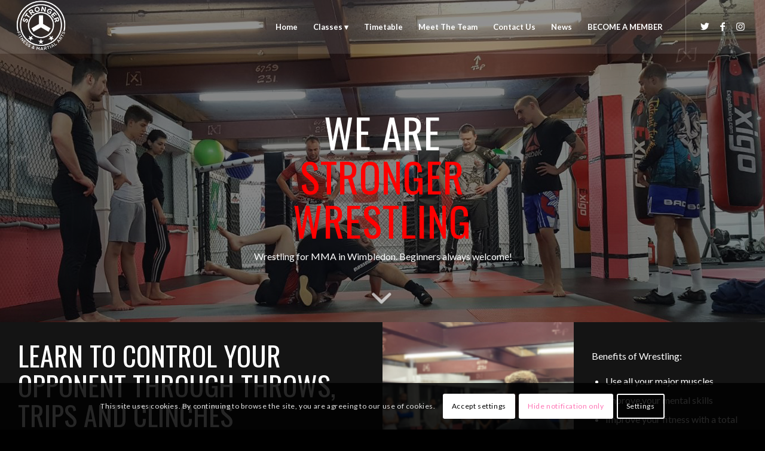

--- FILE ---
content_type: text/html; charset=UTF-8
request_url: https://www.strongerfitnessandmartialarts.co.uk/classes/wrestling/
body_size: 24316
content:
<!DOCTYPE html>
<html lang="en-GB" class="html_stretched responsive av-preloader-active av-preloader-enabled av-default-lightbox  html_header_top html_logo_left html_main_nav_header html_menu_right html_custom html_header_sticky html_header_shrinking_disabled html_header_transparency html_header_glassy html_mobile_menu_tablet html_header_searchicon_disabled html_content_align_center html_header_unstick_top_disabled html_header_stretch html_minimal_header html_av-overlay-side html_av-overlay-side-classic html_av-submenu-noclone html_entry_id_3178 av-cookies-consent-show-message-bar av-cookies-cookie-consent-enabled av-cookies-can-opt-out av-cookies-user-silent-accept avia-cookie-check-browser-settings av-no-preview html_text_menu_active ">
<head>
<meta charset="UTF-8" />


<!-- mobile setting -->
<meta name="viewport" content="width=device-width, initial-scale=1">

<!-- Scripts/CSS and wp_head hook -->
<meta name='robots' content='index, follow, max-image-preview:large, max-snippet:-1, max-video-preview:-1' />

				<script type='text/javascript'>

				function avia_cookie_check_sessionStorage()
				{
					//	FF throws error when all cookies blocked !!
					var sessionBlocked = false;
					try
					{
						var test = sessionStorage.getItem( 'aviaCookieRefused' ) != null;
					}
					catch(e)
					{
						sessionBlocked = true;
					}
					
					var aviaCookieRefused = ! sessionBlocked ? sessionStorage.getItem( 'aviaCookieRefused' ) : null;
					
					var html = document.getElementsByTagName('html')[0];

					/**
					 * Set a class to avoid calls to sessionStorage
					 */
					if( sessionBlocked || aviaCookieRefused )
					{
						if( html.className.indexOf('av-cookies-session-refused') < 0 )
						{
							html.className += ' av-cookies-session-refused';
						}
					}
					
					if( sessionBlocked || aviaCookieRefused || document.cookie.match(/aviaCookieConsent/) )
					{
						if( html.className.indexOf('av-cookies-user-silent-accept') >= 0 )
						{
							 html.className = html.className.replace(/\bav-cookies-user-silent-accept\b/g, '');
						}
					}
				}

				avia_cookie_check_sessionStorage();

			</script>
			
	<!-- This site is optimized with the Yoast SEO plugin v23.6 - https://yoast.com/wordpress/plugins/seo/ -->
	<title>Wrestling - Stronger Fitness and Martial Arts</title>
	<link rel="canonical" href="https://www.strongerfitnessandmartialarts.co.uk/classes/wrestling/" />
	<meta property="og:locale" content="en_GB" />
	<meta property="og:type" content="article" />
	<meta property="og:title" content="Wrestling - Stronger Fitness and Martial Arts" />
	<meta property="og:url" content="https://www.strongerfitnessandmartialarts.co.uk/classes/wrestling/" />
	<meta property="og:site_name" content="Stronger Fitness and Martial Arts" />
	<meta property="article:publisher" content="https://www.facebook.com/strongerfitnessandmartialarts" />
	<meta property="article:modified_time" content="2025-12-30T22:19:56+00:00" />
	<meta name="twitter:label1" content="Estimated reading time" />
	<meta name="twitter:data1" content="6 minutes" />
	<script type="application/ld+json" class="yoast-schema-graph">{"@context":"https://schema.org","@graph":[{"@type":"WebPage","@id":"https://www.strongerfitnessandmartialarts.co.uk/classes/wrestling/","url":"https://www.strongerfitnessandmartialarts.co.uk/classes/wrestling/","name":"Wrestling - Stronger Fitness and Martial Arts","isPartOf":{"@id":"https://www.strongerfitnessandmartialarts.co.uk/#website"},"datePublished":"2017-12-21T13:28:54+00:00","dateModified":"2025-12-30T22:19:56+00:00","breadcrumb":{"@id":"https://www.strongerfitnessandmartialarts.co.uk/classes/wrestling/#breadcrumb"},"inLanguage":"en-GB","potentialAction":[{"@type":"ReadAction","target":["https://www.strongerfitnessandmartialarts.co.uk/classes/wrestling/"]}]},{"@type":"BreadcrumbList","@id":"https://www.strongerfitnessandmartialarts.co.uk/classes/wrestling/#breadcrumb","itemListElement":[{"@type":"ListItem","position":1,"name":"Home","item":"https://www.strongerfitnessandmartialarts.co.uk/"},{"@type":"ListItem","position":2,"name":"Classes","item":"https://www.strongerfitnessandmartialarts.co.uk/classes/"},{"@type":"ListItem","position":3,"name":"Wrestling"}]},{"@type":"WebSite","@id":"https://www.strongerfitnessandmartialarts.co.uk/#website","url":"https://www.strongerfitnessandmartialarts.co.uk/","name":"Stronger Fitness and Martial Arts","description":"MMA, BJJ, Wrestling and Kung Fu classes for kids and adults in South Wimbledon, London","publisher":{"@id":"https://www.strongerfitnessandmartialarts.co.uk/#organization"},"potentialAction":[{"@type":"SearchAction","target":{"@type":"EntryPoint","urlTemplate":"https://www.strongerfitnessandmartialarts.co.uk/?s={search_term_string}"},"query-input":{"@type":"PropertyValueSpecification","valueRequired":true,"valueName":"search_term_string"}}],"inLanguage":"en-GB"},{"@type":"Organization","@id":"https://www.strongerfitnessandmartialarts.co.uk/#organization","name":"strongerfitnessandmartialarts","url":"https://www.strongerfitnessandmartialarts.co.uk/","logo":{"@type":"ImageObject","inLanguage":"en-GB","@id":"https://www.strongerfitnessandmartialarts.co.uk/#/schema/logo/image/","url":"https://www.strongerfitnessandmartialarts.co.uk/wp-content/uploads/2017/07/Merton-Awards-Finalist-logo-2017.png","contentUrl":"https://www.strongerfitnessandmartialarts.co.uk/wp-content/uploads/2017/07/Merton-Awards-Finalist-logo-2017.png","width":1453,"height":1540,"caption":"strongerfitnessandmartialarts"},"image":{"@id":"https://www.strongerfitnessandmartialarts.co.uk/#/schema/logo/image/"},"sameAs":["https://www.facebook.com/strongerfitnessandmartialarts","https://x.com/strongermma","https://www.instagram.com/strongermma/"]}]}</script>
	<!-- / Yoast SEO plugin. -->


<link rel='dns-prefetch' href='//www.strongerfitnessandmartialarts.co.uk' />
<link rel='dns-prefetch' href='//fonts.googleapis.com' />
<link rel="alternate" type="application/rss+xml" title="Stronger Fitness and Martial Arts &raquo; Feed" href="https://www.strongerfitnessandmartialarts.co.uk/feed/" />
<link rel="alternate" type="application/rss+xml" title="Stronger Fitness and Martial Arts &raquo; Comments Feed" href="https://www.strongerfitnessandmartialarts.co.uk/comments/feed/" />

<!-- google webfont font replacement -->

			<script type='text/javascript'>

				(function() {
					
					/*	check if webfonts are disabled by user setting via cookie - or user must opt in.	*/
					var html = document.getElementsByTagName('html')[0];
					var cookie_check = html.className.indexOf('av-cookies-needs-opt-in') >= 0 || html.className.indexOf('av-cookies-can-opt-out') >= 0;
					var allow_continue = true;
					var silent_accept_cookie = html.className.indexOf('av-cookies-user-silent-accept') >= 0;

					if( cookie_check && ! silent_accept_cookie )
					{
						if( ! document.cookie.match(/aviaCookieConsent/) || html.className.indexOf('av-cookies-session-refused') >= 0 )
						{
							allow_continue = false;
						}
						else
						{
							if( ! document.cookie.match(/aviaPrivacyRefuseCookiesHideBar/) )
							{
								allow_continue = false;
							}
							else if( ! document.cookie.match(/aviaPrivacyEssentialCookiesEnabled/) )
							{
								allow_continue = false;
							}
							else if( document.cookie.match(/aviaPrivacyGoogleWebfontsDisabled/) )
							{
								allow_continue = false;
							}
						}
					}
					
					if( allow_continue )
					{
						var f = document.createElement('link');
					
						f.type 	= 'text/css';
						f.rel 	= 'stylesheet';
						f.href 	= '//fonts.googleapis.com/css?family=Oswald%7CLato:300,400,700';
						f.id 	= 'avia-google-webfont';

						document.getElementsByTagName('head')[0].appendChild(f);
					}
				})();
			
			</script>
			<script type="text/javascript">
/* <![CDATA[ */
window._wpemojiSettings = {"baseUrl":"https:\/\/s.w.org\/images\/core\/emoji\/15.0.3\/72x72\/","ext":".png","svgUrl":"https:\/\/s.w.org\/images\/core\/emoji\/15.0.3\/svg\/","svgExt":".svg","source":{"concatemoji":"https:\/\/www.strongerfitnessandmartialarts.co.uk\/wp-includes\/js\/wp-emoji-release.min.js?ver=6.6.4"}};
/*! This file is auto-generated */
!function(i,n){var o,s,e;function c(e){try{var t={supportTests:e,timestamp:(new Date).valueOf()};sessionStorage.setItem(o,JSON.stringify(t))}catch(e){}}function p(e,t,n){e.clearRect(0,0,e.canvas.width,e.canvas.height),e.fillText(t,0,0);var t=new Uint32Array(e.getImageData(0,0,e.canvas.width,e.canvas.height).data),r=(e.clearRect(0,0,e.canvas.width,e.canvas.height),e.fillText(n,0,0),new Uint32Array(e.getImageData(0,0,e.canvas.width,e.canvas.height).data));return t.every(function(e,t){return e===r[t]})}function u(e,t,n){switch(t){case"flag":return n(e,"\ud83c\udff3\ufe0f\u200d\u26a7\ufe0f","\ud83c\udff3\ufe0f\u200b\u26a7\ufe0f")?!1:!n(e,"\ud83c\uddfa\ud83c\uddf3","\ud83c\uddfa\u200b\ud83c\uddf3")&&!n(e,"\ud83c\udff4\udb40\udc67\udb40\udc62\udb40\udc65\udb40\udc6e\udb40\udc67\udb40\udc7f","\ud83c\udff4\u200b\udb40\udc67\u200b\udb40\udc62\u200b\udb40\udc65\u200b\udb40\udc6e\u200b\udb40\udc67\u200b\udb40\udc7f");case"emoji":return!n(e,"\ud83d\udc26\u200d\u2b1b","\ud83d\udc26\u200b\u2b1b")}return!1}function f(e,t,n){var r="undefined"!=typeof WorkerGlobalScope&&self instanceof WorkerGlobalScope?new OffscreenCanvas(300,150):i.createElement("canvas"),a=r.getContext("2d",{willReadFrequently:!0}),o=(a.textBaseline="top",a.font="600 32px Arial",{});return e.forEach(function(e){o[e]=t(a,e,n)}),o}function t(e){var t=i.createElement("script");t.src=e,t.defer=!0,i.head.appendChild(t)}"undefined"!=typeof Promise&&(o="wpEmojiSettingsSupports",s=["flag","emoji"],n.supports={everything:!0,everythingExceptFlag:!0},e=new Promise(function(e){i.addEventListener("DOMContentLoaded",e,{once:!0})}),new Promise(function(t){var n=function(){try{var e=JSON.parse(sessionStorage.getItem(o));if("object"==typeof e&&"number"==typeof e.timestamp&&(new Date).valueOf()<e.timestamp+604800&&"object"==typeof e.supportTests)return e.supportTests}catch(e){}return null}();if(!n){if("undefined"!=typeof Worker&&"undefined"!=typeof OffscreenCanvas&&"undefined"!=typeof URL&&URL.createObjectURL&&"undefined"!=typeof Blob)try{var e="postMessage("+f.toString()+"("+[JSON.stringify(s),u.toString(),p.toString()].join(",")+"));",r=new Blob([e],{type:"text/javascript"}),a=new Worker(URL.createObjectURL(r),{name:"wpTestEmojiSupports"});return void(a.onmessage=function(e){c(n=e.data),a.terminate(),t(n)})}catch(e){}c(n=f(s,u,p))}t(n)}).then(function(e){for(var t in e)n.supports[t]=e[t],n.supports.everything=n.supports.everything&&n.supports[t],"flag"!==t&&(n.supports.everythingExceptFlag=n.supports.everythingExceptFlag&&n.supports[t]);n.supports.everythingExceptFlag=n.supports.everythingExceptFlag&&!n.supports.flag,n.DOMReady=!1,n.readyCallback=function(){n.DOMReady=!0}}).then(function(){return e}).then(function(){var e;n.supports.everything||(n.readyCallback(),(e=n.source||{}).concatemoji?t(e.concatemoji):e.wpemoji&&e.twemoji&&(t(e.twemoji),t(e.wpemoji)))}))}((window,document),window._wpemojiSettings);
/* ]]> */
</script>
<link rel='stylesheet' id='avia-grid-css' href='https://www.strongerfitnessandmartialarts.co.uk/wp-content/themes/enfold/css/grid.css?ver=4.7.6.4' type='text/css' media='all' />
<link rel='stylesheet' id='avia-base-css' href='https://www.strongerfitnessandmartialarts.co.uk/wp-content/themes/enfold/css/base.css?ver=4.7.6.4' type='text/css' media='all' />
<link rel='stylesheet' id='avia-layout-css' href='https://www.strongerfitnessandmartialarts.co.uk/wp-content/themes/enfold/css/layout.css?ver=4.7.6.4' type='text/css' media='all' />
<link rel='stylesheet' id='avia-module-audioplayer-css' href='https://www.strongerfitnessandmartialarts.co.uk/wp-content/themes/enfold/config-templatebuilder/avia-shortcodes/audio-player/audio-player.css?ver=6.6.4' type='text/css' media='all' />
<link rel='stylesheet' id='avia-module-blog-css' href='https://www.strongerfitnessandmartialarts.co.uk/wp-content/themes/enfold/config-templatebuilder/avia-shortcodes/blog/blog.css?ver=6.6.4' type='text/css' media='all' />
<link rel='stylesheet' id='avia-module-postslider-css' href='https://www.strongerfitnessandmartialarts.co.uk/wp-content/themes/enfold/config-templatebuilder/avia-shortcodes/postslider/postslider.css?ver=6.6.4' type='text/css' media='all' />
<link rel='stylesheet' id='avia-module-button-css' href='https://www.strongerfitnessandmartialarts.co.uk/wp-content/themes/enfold/config-templatebuilder/avia-shortcodes/buttons/buttons.css?ver=6.6.4' type='text/css' media='all' />
<link rel='stylesheet' id='avia-module-buttonrow-css' href='https://www.strongerfitnessandmartialarts.co.uk/wp-content/themes/enfold/config-templatebuilder/avia-shortcodes/buttonrow/buttonrow.css?ver=6.6.4' type='text/css' media='all' />
<link rel='stylesheet' id='avia-module-button-fullwidth-css' href='https://www.strongerfitnessandmartialarts.co.uk/wp-content/themes/enfold/config-templatebuilder/avia-shortcodes/buttons_fullwidth/buttons_fullwidth.css?ver=6.6.4' type='text/css' media='all' />
<link rel='stylesheet' id='avia-module-catalogue-css' href='https://www.strongerfitnessandmartialarts.co.uk/wp-content/themes/enfold/config-templatebuilder/avia-shortcodes/catalogue/catalogue.css?ver=6.6.4' type='text/css' media='all' />
<link rel='stylesheet' id='avia-module-comments-css' href='https://www.strongerfitnessandmartialarts.co.uk/wp-content/themes/enfold/config-templatebuilder/avia-shortcodes/comments/comments.css?ver=6.6.4' type='text/css' media='all' />
<link rel='stylesheet' id='avia-module-contact-css' href='https://www.strongerfitnessandmartialarts.co.uk/wp-content/themes/enfold/config-templatebuilder/avia-shortcodes/contact/contact.css?ver=6.6.4' type='text/css' media='all' />
<link rel='stylesheet' id='avia-module-slideshow-css' href='https://www.strongerfitnessandmartialarts.co.uk/wp-content/themes/enfold/config-templatebuilder/avia-shortcodes/slideshow/slideshow.css?ver=6.6.4' type='text/css' media='all' />
<link rel='stylesheet' id='avia-module-slideshow-contentpartner-css' href='https://www.strongerfitnessandmartialarts.co.uk/wp-content/themes/enfold/config-templatebuilder/avia-shortcodes/contentslider/contentslider.css?ver=6.6.4' type='text/css' media='all' />
<link rel='stylesheet' id='avia-module-countdown-css' href='https://www.strongerfitnessandmartialarts.co.uk/wp-content/themes/enfold/config-templatebuilder/avia-shortcodes/countdown/countdown.css?ver=6.6.4' type='text/css' media='all' />
<link rel='stylesheet' id='avia-module-gallery-css' href='https://www.strongerfitnessandmartialarts.co.uk/wp-content/themes/enfold/config-templatebuilder/avia-shortcodes/gallery/gallery.css?ver=6.6.4' type='text/css' media='all' />
<link rel='stylesheet' id='avia-module-gallery-hor-css' href='https://www.strongerfitnessandmartialarts.co.uk/wp-content/themes/enfold/config-templatebuilder/avia-shortcodes/gallery_horizontal/gallery_horizontal.css?ver=6.6.4' type='text/css' media='all' />
<link rel='stylesheet' id='avia-module-maps-css' href='https://www.strongerfitnessandmartialarts.co.uk/wp-content/themes/enfold/config-templatebuilder/avia-shortcodes/google_maps/google_maps.css?ver=6.6.4' type='text/css' media='all' />
<link rel='stylesheet' id='avia-module-gridrow-css' href='https://www.strongerfitnessandmartialarts.co.uk/wp-content/themes/enfold/config-templatebuilder/avia-shortcodes/grid_row/grid_row.css?ver=6.6.4' type='text/css' media='all' />
<link rel='stylesheet' id='avia-module-heading-css' href='https://www.strongerfitnessandmartialarts.co.uk/wp-content/themes/enfold/config-templatebuilder/avia-shortcodes/heading/heading.css?ver=6.6.4' type='text/css' media='all' />
<link rel='stylesheet' id='avia-module-rotator-css' href='https://www.strongerfitnessandmartialarts.co.uk/wp-content/themes/enfold/config-templatebuilder/avia-shortcodes/headline_rotator/headline_rotator.css?ver=6.6.4' type='text/css' media='all' />
<link rel='stylesheet' id='avia-module-hr-css' href='https://www.strongerfitnessandmartialarts.co.uk/wp-content/themes/enfold/config-templatebuilder/avia-shortcodes/hr/hr.css?ver=6.6.4' type='text/css' media='all' />
<link rel='stylesheet' id='avia-module-icon-css' href='https://www.strongerfitnessandmartialarts.co.uk/wp-content/themes/enfold/config-templatebuilder/avia-shortcodes/icon/icon.css?ver=6.6.4' type='text/css' media='all' />
<link rel='stylesheet' id='avia-module-iconbox-css' href='https://www.strongerfitnessandmartialarts.co.uk/wp-content/themes/enfold/config-templatebuilder/avia-shortcodes/iconbox/iconbox.css?ver=6.6.4' type='text/css' media='all' />
<link rel='stylesheet' id='avia-module-icongrid-css' href='https://www.strongerfitnessandmartialarts.co.uk/wp-content/themes/enfold/config-templatebuilder/avia-shortcodes/icongrid/icongrid.css?ver=6.6.4' type='text/css' media='all' />
<link rel='stylesheet' id='avia-module-iconlist-css' href='https://www.strongerfitnessandmartialarts.co.uk/wp-content/themes/enfold/config-templatebuilder/avia-shortcodes/iconlist/iconlist.css?ver=6.6.4' type='text/css' media='all' />
<link rel='stylesheet' id='avia-module-image-css' href='https://www.strongerfitnessandmartialarts.co.uk/wp-content/themes/enfold/config-templatebuilder/avia-shortcodes/image/image.css?ver=6.6.4' type='text/css' media='all' />
<link rel='stylesheet' id='avia-module-hotspot-css' href='https://www.strongerfitnessandmartialarts.co.uk/wp-content/themes/enfold/config-templatebuilder/avia-shortcodes/image_hotspots/image_hotspots.css?ver=6.6.4' type='text/css' media='all' />
<link rel='stylesheet' id='avia-module-magazine-css' href='https://www.strongerfitnessandmartialarts.co.uk/wp-content/themes/enfold/config-templatebuilder/avia-shortcodes/magazine/magazine.css?ver=6.6.4' type='text/css' media='all' />
<link rel='stylesheet' id='avia-module-masonry-css' href='https://www.strongerfitnessandmartialarts.co.uk/wp-content/themes/enfold/config-templatebuilder/avia-shortcodes/masonry_entries/masonry_entries.css?ver=6.6.4' type='text/css' media='all' />
<link rel='stylesheet' id='avia-siteloader-css' href='https://www.strongerfitnessandmartialarts.co.uk/wp-content/themes/enfold/css/avia-snippet-site-preloader.css?ver=6.6.4' type='text/css' media='all' />
<link rel='stylesheet' id='avia-module-menu-css' href='https://www.strongerfitnessandmartialarts.co.uk/wp-content/themes/enfold/config-templatebuilder/avia-shortcodes/menu/menu.css?ver=6.6.4' type='text/css' media='all' />
<link rel='stylesheet' id='avia-modfule-notification-css' href='https://www.strongerfitnessandmartialarts.co.uk/wp-content/themes/enfold/config-templatebuilder/avia-shortcodes/notification/notification.css?ver=6.6.4' type='text/css' media='all' />
<link rel='stylesheet' id='avia-module-numbers-css' href='https://www.strongerfitnessandmartialarts.co.uk/wp-content/themes/enfold/config-templatebuilder/avia-shortcodes/numbers/numbers.css?ver=6.6.4' type='text/css' media='all' />
<link rel='stylesheet' id='avia-module-portfolio-css' href='https://www.strongerfitnessandmartialarts.co.uk/wp-content/themes/enfold/config-templatebuilder/avia-shortcodes/portfolio/portfolio.css?ver=6.6.4' type='text/css' media='all' />
<link rel='stylesheet' id='avia-module-post-metadata-css' href='https://www.strongerfitnessandmartialarts.co.uk/wp-content/themes/enfold/config-templatebuilder/avia-shortcodes/post_metadata/post_metadata.css?ver=6.6.4' type='text/css' media='all' />
<link rel='stylesheet' id='avia-module-progress-bar-css' href='https://www.strongerfitnessandmartialarts.co.uk/wp-content/themes/enfold/config-templatebuilder/avia-shortcodes/progressbar/progressbar.css?ver=6.6.4' type='text/css' media='all' />
<link rel='stylesheet' id='avia-module-promobox-css' href='https://www.strongerfitnessandmartialarts.co.uk/wp-content/themes/enfold/config-templatebuilder/avia-shortcodes/promobox/promobox.css?ver=6.6.4' type='text/css' media='all' />
<link rel='stylesheet' id='avia-sc-search-css' href='https://www.strongerfitnessandmartialarts.co.uk/wp-content/themes/enfold/config-templatebuilder/avia-shortcodes/search/search.css?ver=6.6.4' type='text/css' media='all' />
<link rel='stylesheet' id='avia-module-slideshow-accordion-css' href='https://www.strongerfitnessandmartialarts.co.uk/wp-content/themes/enfold/config-templatebuilder/avia-shortcodes/slideshow_accordion/slideshow_accordion.css?ver=6.6.4' type='text/css' media='all' />
<link rel='stylesheet' id='avia-module-slideshow-feature-image-css' href='https://www.strongerfitnessandmartialarts.co.uk/wp-content/themes/enfold/config-templatebuilder/avia-shortcodes/slideshow_feature_image/slideshow_feature_image.css?ver=6.6.4' type='text/css' media='all' />
<link rel='stylesheet' id='avia-module-slideshow-fullsize-css' href='https://www.strongerfitnessandmartialarts.co.uk/wp-content/themes/enfold/config-templatebuilder/avia-shortcodes/slideshow_fullsize/slideshow_fullsize.css?ver=6.6.4' type='text/css' media='all' />
<link rel='stylesheet' id='avia-module-slideshow-fullscreen-css' href='https://www.strongerfitnessandmartialarts.co.uk/wp-content/themes/enfold/config-templatebuilder/avia-shortcodes/slideshow_fullscreen/slideshow_fullscreen.css?ver=6.6.4' type='text/css' media='all' />
<link rel='stylesheet' id='avia-module-slideshow-ls-css' href='https://www.strongerfitnessandmartialarts.co.uk/wp-content/themes/enfold/config-templatebuilder/avia-shortcodes/slideshow_layerslider/slideshow_layerslider.css?ver=6.6.4' type='text/css' media='all' />
<link rel='stylesheet' id='avia-module-social-css' href='https://www.strongerfitnessandmartialarts.co.uk/wp-content/themes/enfold/config-templatebuilder/avia-shortcodes/social_share/social_share.css?ver=6.6.4' type='text/css' media='all' />
<link rel='stylesheet' id='avia-module-tabsection-css' href='https://www.strongerfitnessandmartialarts.co.uk/wp-content/themes/enfold/config-templatebuilder/avia-shortcodes/tab_section/tab_section.css?ver=6.6.4' type='text/css' media='all' />
<link rel='stylesheet' id='avia-module-table-css' href='https://www.strongerfitnessandmartialarts.co.uk/wp-content/themes/enfold/config-templatebuilder/avia-shortcodes/table/table.css?ver=6.6.4' type='text/css' media='all' />
<link rel='stylesheet' id='avia-module-tabs-css' href='https://www.strongerfitnessandmartialarts.co.uk/wp-content/themes/enfold/config-templatebuilder/avia-shortcodes/tabs/tabs.css?ver=6.6.4' type='text/css' media='all' />
<link rel='stylesheet' id='avia-module-team-css' href='https://www.strongerfitnessandmartialarts.co.uk/wp-content/themes/enfold/config-templatebuilder/avia-shortcodes/team/team.css?ver=6.6.4' type='text/css' media='all' />
<link rel='stylesheet' id='avia-module-testimonials-css' href='https://www.strongerfitnessandmartialarts.co.uk/wp-content/themes/enfold/config-templatebuilder/avia-shortcodes/testimonials/testimonials.css?ver=6.6.4' type='text/css' media='all' />
<link rel='stylesheet' id='avia-module-timeline-css' href='https://www.strongerfitnessandmartialarts.co.uk/wp-content/themes/enfold/config-templatebuilder/avia-shortcodes/timeline/timeline.css?ver=6.6.4' type='text/css' media='all' />
<link rel='stylesheet' id='avia-module-toggles-css' href='https://www.strongerfitnessandmartialarts.co.uk/wp-content/themes/enfold/config-templatebuilder/avia-shortcodes/toggles/toggles.css?ver=6.6.4' type='text/css' media='all' />
<link rel='stylesheet' id='avia-module-video-css' href='https://www.strongerfitnessandmartialarts.co.uk/wp-content/themes/enfold/config-templatebuilder/avia-shortcodes/video/video.css?ver=6.6.4' type='text/css' media='all' />
<style id='wp-emoji-styles-inline-css' type='text/css'>

	img.wp-smiley, img.emoji {
		display: inline !important;
		border: none !important;
		box-shadow: none !important;
		height: 1em !important;
		width: 1em !important;
		margin: 0 0.07em !important;
		vertical-align: -0.1em !important;
		background: none !important;
		padding: 0 !important;
	}
</style>
<link rel='stylesheet' id='contact-form-7-css' href='https://www.strongerfitnessandmartialarts.co.uk/wp-content/plugins/contact-form-7/includes/css/styles.css?ver=6.0.6' type='text/css' media='all' />
<style id='contact-form-7-inline-css' type='text/css'>
.wpcf7 .wpcf7-recaptcha iframe {margin-bottom: 0;}.wpcf7 .wpcf7-recaptcha[data-align="center"] > div {margin: 0 auto;}.wpcf7 .wpcf7-recaptcha[data-align="right"] > div {margin: 0 0 0 auto;}
</style>
<link rel='stylesheet' id='wpa-css-css' href='https://www.strongerfitnessandmartialarts.co.uk/wp-content/plugins/honeypot/includes/css/wpa.css?ver=2.2.02' type='text/css' media='all' />
<link rel='stylesheet' id='timetable_sf_style-css' href='https://www.strongerfitnessandmartialarts.co.uk/wp-content/plugins/timetable/style/superfish.css?ver=6.6.4' type='text/css' media='all' />
<link rel='stylesheet' id='timetable_style-css' href='https://www.strongerfitnessandmartialarts.co.uk/wp-content/plugins/timetable/style/style.css?ver=6.6.4' type='text/css' media='all' />
<link rel='stylesheet' id='timetable_event_template-css' href='https://www.strongerfitnessandmartialarts.co.uk/wp-content/plugins/timetable/style/event_template.css?ver=6.6.4' type='text/css' media='all' />
<link rel='stylesheet' id='timetable_responsive_style-css' href='https://www.strongerfitnessandmartialarts.co.uk/wp-content/plugins/timetable/style/responsive.css?ver=6.6.4' type='text/css' media='all' />
<link rel='stylesheet' id='timetable_font_lato-css' href='//fonts.googleapis.com/css?family=Lato%3A400%2C700&#038;ver=6.6.4' type='text/css' media='all' />
<link rel='stylesheet' id='avia-scs-css' href='https://www.strongerfitnessandmartialarts.co.uk/wp-content/themes/enfold/css/shortcodes.css?ver=4.7.6.4' type='text/css' media='all' />
<link rel='stylesheet' id='avia-popup-css-css' href='https://www.strongerfitnessandmartialarts.co.uk/wp-content/themes/enfold/js/aviapopup/magnific-popup.css?ver=4.7.6.4' type='text/css' media='screen' />
<link rel='stylesheet' id='avia-lightbox-css' href='https://www.strongerfitnessandmartialarts.co.uk/wp-content/themes/enfold/css/avia-snippet-lightbox.css?ver=4.7.6.4' type='text/css' media='screen' />
<link rel='stylesheet' id='avia-widget-css-css' href='https://www.strongerfitnessandmartialarts.co.uk/wp-content/themes/enfold/css/avia-snippet-widget.css?ver=4.7.6.4' type='text/css' media='screen' />
<link rel='stylesheet' id='avia-dynamic-css' href='https://www.strongerfitnessandmartialarts.co.uk/wp-content/uploads/dynamic_avia/enfold.css?ver=604a1d8f9bf1b' type='text/css' media='all' />
<link rel='stylesheet' id='avia-custom-css' href='https://www.strongerfitnessandmartialarts.co.uk/wp-content/themes/enfold/css/custom.css?ver=4.7.6.4' type='text/css' media='all' />
<link rel='stylesheet' id='avia-cookie-css-css' href='https://www.strongerfitnessandmartialarts.co.uk/wp-content/themes/enfold/css/avia-snippet-cookieconsent.css?ver=4.7.6.4' type='text/css' media='screen' />
<script type="text/javascript" src="https://www.strongerfitnessandmartialarts.co.uk/wp-includes/js/jquery/jquery.min.js?ver=3.7.1" id="jquery-core-js"></script>
<script type="text/javascript" src="https://www.strongerfitnessandmartialarts.co.uk/wp-includes/js/jquery/jquery-migrate.min.js?ver=3.4.1" id="jquery-migrate-js"></script>
<script type="text/javascript" src="https://www.strongerfitnessandmartialarts.co.uk/wp-content/themes/enfold/js/avia-compat.js?ver=4.7.6.4" id="avia-compat-js"></script>
<link rel="https://api.w.org/" href="https://www.strongerfitnessandmartialarts.co.uk/wp-json/" /><link rel="alternate" title="JSON" type="application/json" href="https://www.strongerfitnessandmartialarts.co.uk/wp-json/wp/v2/pages/3178" /><link rel="EditURI" type="application/rsd+xml" title="RSD" href="https://www.strongerfitnessandmartialarts.co.uk/xmlrpc.php?rsd" />
<meta name="generator" content="WordPress 6.6.4" />
<link rel='shortlink' href='https://www.strongerfitnessandmartialarts.co.uk/?p=3178' />
<link rel="alternate" title="oEmbed (JSON)" type="application/json+oembed" href="https://www.strongerfitnessandmartialarts.co.uk/wp-json/oembed/1.0/embed?url=https%3A%2F%2Fwww.strongerfitnessandmartialarts.co.uk%2Fclasses%2Fwrestling%2F" />
<link rel="alternate" title="oEmbed (XML)" type="text/xml+oembed" href="https://www.strongerfitnessandmartialarts.co.uk/wp-json/oembed/1.0/embed?url=https%3A%2F%2Fwww.strongerfitnessandmartialarts.co.uk%2Fclasses%2Fwrestling%2F&#038;format=xml" />
<!-- Facebook Pixel Code -->
<script>
!function(f,b,e,v,n,t,s){if(f.fbq)return;n=f.fbq=function(){n.callMethod?
n.callMethod.apply(n,arguments):n.queue.push(arguments)};if(!f._fbq)f._fbq=n;
n.push=n;n.loaded=!0;n.version='2.0';n.queue=[];t=b.createElement(e);t.async=!0;
t.src=v;s=b.getElementsByTagName(e)[0];s.parentNode.insertBefore(t,s)}(window,
document,'script','https://connect.facebook.net/en_US/fbevents.js');
fbq('init', '1569122340066720'); // Insert your pixel ID here.
fbq('track', 'PageView');
</script>
<noscript><img height="1" width="1" style="display:none"
src="https://www.facebook.com/tr?id=1569122340066720&ev=PageView&noscript=1"
/></noscript>
<!-- DO NOT MODIFY -->
<!-- End Facebook Pixel Code -->

<meta name="google-site-verification" content="29tk3wMyOq0v04wr0agB7SN7N_Q7yQ9HitRbHtEx9nw" /><link rel="profile" href="https://gmpg.org/xfn/11" />
<link rel="alternate" type="application/rss+xml" title="Stronger Fitness and Martial Arts RSS2 Feed" href="https://www.strongerfitnessandmartialarts.co.uk/feed/" />
<link rel="pingback" href="https://www.strongerfitnessandmartialarts.co.uk/xmlrpc.php" />

<style type='text/css' media='screen'>
 #top #header_main > .container, #top #header_main > .container .main_menu  .av-main-nav > li > a, #top #header_main #menu-item-shop .cart_dropdown_link{ height:90px; line-height: 90px; }
 .html_top_nav_header .av-logo-container{ height:90px;  }
 .html_header_top.html_header_sticky #top #wrap_all #main{ padding-top:88px; } 
</style>
<!--[if lt IE 9]><script src="https://www.strongerfitnessandmartialarts.co.uk/wp-content/themes/enfold/js/html5shiv.js"></script><![endif]-->
<link rel="icon" href="https://www.strongerfitnessandmartialarts.co.uk/wp-content/uploads/2016/07/whitelogolarge.png" type="image/png">
		<style type="text/css" id="wp-custom-css">
			.tt_items_list .value 
{
	color:#ffffff !important;
}

.tt_responsive .tt_timetable.small .tt_items_list a, .tt_responsive .tt_timetable.small .tt_items_list span {
	color:#ffffff !important;
}

.tt_responsive .tt_timetable.small .box_header {
    color: #DE0413 !important;
}		</style>
		<style type='text/css'>
@font-face {font-family: 'entypo-fontello'; font-weight: normal; font-style: normal; font-display: auto;
src: url('https://www.strongerfitnessandmartialarts.co.uk/wp-content/themes/enfold/config-templatebuilder/avia-template-builder/assets/fonts/entypo-fontello.woff2') format('woff2'),
url('https://www.strongerfitnessandmartialarts.co.uk/wp-content/themes/enfold/config-templatebuilder/avia-template-builder/assets/fonts/entypo-fontello.woff') format('woff'),
url('https://www.strongerfitnessandmartialarts.co.uk/wp-content/themes/enfold/config-templatebuilder/avia-template-builder/assets/fonts/entypo-fontello.ttf') format('truetype'), 
url('https://www.strongerfitnessandmartialarts.co.uk/wp-content/themes/enfold/config-templatebuilder/avia-template-builder/assets/fonts/entypo-fontello.svg#entypo-fontello') format('svg'),
url('https://www.strongerfitnessandmartialarts.co.uk/wp-content/themes/enfold/config-templatebuilder/avia-template-builder/assets/fonts/entypo-fontello.eot'),
url('https://www.strongerfitnessandmartialarts.co.uk/wp-content/themes/enfold/config-templatebuilder/avia-template-builder/assets/fonts/entypo-fontello.eot?#iefix') format('embedded-opentype');
} #top .avia-font-entypo-fontello, body .avia-font-entypo-fontello, html body [data-av_iconfont='entypo-fontello']:before{ font-family: 'entypo-fontello'; }
</style>

<!--
Debugging Info for Theme support: 

Theme: Enfold
Version: 4.7.6.4
Installed: enfold
AviaFramework Version: 5.0
AviaBuilder Version: 4.7.6.4
aviaElementManager Version: 1.0.1
ML:-1-PU:68-PLA:17
WP:6.6.4
Compress: CSS:disabled - JS:disabled
Updates: disabled
PLAu:15
-->
</head>




<body data-rsssl=1 id="top" class="page-template-default page page-id-3178 page-child parent-pageid-3422  rtl_columns stretched oswald lato" itemscope="itemscope" itemtype="https://schema.org/WebPage" >

	<div class='av-siteloader-wrap av-transition-enabled av-transition-with-logo'><div class='av-siteloader-inner'><div class='av-siteloader-cell'><img class='av-preloading-logo' src='https://www.strongerfitnessandmartialarts.co.uk/wp-content/uploads/2017/10/Logosmall-300x300.png' alt='Loading' title='Loading' /><div class='av-siteloader'><div class='av-siteloader-extra'></div></div></div></div></div>
	<div id='wrap_all'>

	
<header id='header' class='all_colors header_color light_bg_color  av_header_top av_logo_left av_main_nav_header av_menu_right av_custom av_header_sticky av_header_shrinking_disabled av_header_stretch av_mobile_menu_tablet av_header_transparency av_header_glassy av_header_searchicon_disabled av_header_unstick_top_disabled av_minimal_header av_bottom_nav_disabled  av_alternate_logo_active av_header_border_disabled'  role="banner" itemscope="itemscope" itemtype="https://schema.org/WPHeader" >

		<div  id='header_main' class='container_wrap container_wrap_logo'>
	
        <div class='container av-logo-container'><div class='inner-container'><span class='logo'><a href='https://www.strongerfitnessandmartialarts.co.uk/'><img height="100" width="300" src='https://www.strongerfitnessandmartialarts.co.uk/wp-content/uploads/2016/07/WhiteLogoLoadingBig-300x300.png' alt='Stronger Fitness and Martial Arts' title='' /><span class='subtext'><img src='https://mystrongerfitness.co.uk/wp-content/uploads/2016/07/WhiteLogoLoadingBig-300x300.png' class='alternate' alt='' title='' /></span></a></span><nav class='main_menu' data-selectname='Select a page'  role="navigation" itemscope="itemscope" itemtype="https://schema.org/SiteNavigationElement" ><div class="avia-menu av-main-nav-wrap av_menu_icon_beside"><ul id="avia-menu" class="menu av-main-nav"><li id="menu-item-4146" class="menu-item menu-item-type-post_type menu-item-object-page menu-item-home menu-item-top-level menu-item-top-level-1"><a href="https://www.strongerfitnessandmartialarts.co.uk/" itemprop="url"><span class="avia-bullet"></span><span class="avia-menu-text">Home</span><span class="avia-menu-fx"><span class="avia-arrow-wrap"><span class="avia-arrow"></span></span></span></a></li>
<li id="menu-item-171" class="menu-item menu-item-type-custom menu-item-object-custom current-menu-ancestor current-menu-parent menu-item-has-children menu-item-top-level menu-item-top-level-2"><a href="#" itemprop="url"><span class="avia-bullet"></span><span class="avia-menu-text">Classes   ▾</span><span class="avia-menu-fx"><span class="avia-arrow-wrap"><span class="avia-arrow"></span></span></span></a>


<ul class="sub-menu">
	<li id="menu-item-3246" class="menu-item menu-item-type-post_type menu-item-object-page"><a href="https://www.strongerfitnessandmartialarts.co.uk/classes/stronger-mma/" itemprop="url"><span class="avia-bullet"></span><span class="avia-menu-text">Mixed Martial Arts</span></a></li>
	<li id="menu-item-3925" class="menu-item menu-item-type-post_type menu-item-object-page"><a href="https://www.strongerfitnessandmartialarts.co.uk/classes/stronger-bjj-wimbledon/" itemprop="url"><span class="avia-bullet"></span><span class="avia-menu-text">Brazilian Jiu Jitsu</span></a></li>
	<li id="menu-item-3167" class="menu-item menu-item-type-post_type menu-item-object-page"><a href="https://www.strongerfitnessandmartialarts.co.uk/classes/stronger-kids/" itemprop="url"><span class="avia-bullet"></span><span class="avia-menu-text">Kids Martial Arts</span></a></li>
	<li id="menu-item-3215" class="menu-item menu-item-type-post_type menu-item-object-page current-menu-item page_item page-item-3178 current_page_item"><a href="https://www.strongerfitnessandmartialarts.co.uk/classes/wrestling/" itemprop="url"><span class="avia-bullet"></span><span class="avia-menu-text">Wrestling for MMA</span></a></li>
	<li id="menu-item-3165" class="menu-item menu-item-type-post_type menu-item-object-page"><a href="https://www.strongerfitnessandmartialarts.co.uk/classes/kung-fu/" itemprop="url"><span class="avia-bullet"></span><span class="avia-menu-text">Kung Fu</span></a></li>
	<li id="menu-item-3168" class="menu-item menu-item-type-post_type menu-item-object-page"><a href="https://www.strongerfitnessandmartialarts.co.uk/classes/fitness-personal-training/" itemprop="url"><span class="avia-bullet"></span><span class="avia-menu-text">Personal Training</span></a></li>
</ul>
</li>
<li id="menu-item-369" class="menu-item menu-item-type-post_type menu-item-object-page menu-item-mega-parent  menu-item-top-level menu-item-top-level-3"><a href="https://www.strongerfitnessandmartialarts.co.uk/timetables/" itemprop="url"><span class="avia-bullet"></span><span class="avia-menu-text">Timetable</span><span class="avia-menu-fx"><span class="avia-arrow-wrap"><span class="avia-arrow"></span></span></span></a></li>
<li id="menu-item-4456" class="menu-item menu-item-type-post_type menu-item-object-page menu-item-mega-parent  menu-item-top-level menu-item-top-level-4"><a href="https://www.strongerfitnessandmartialarts.co.uk/the-team/" itemprop="url"><span class="avia-bullet"></span><span class="avia-menu-text">Meet The Team</span><span class="avia-menu-fx"><span class="avia-arrow-wrap"><span class="avia-arrow"></span></span></span></a></li>
<li id="menu-item-4668" class="menu-item menu-item-type-post_type menu-item-object-page menu-item-top-level menu-item-top-level-5"><a href="https://www.strongerfitnessandmartialarts.co.uk/contact-us/" itemprop="url"><span class="avia-bullet"></span><span class="avia-menu-text">Contact Us</span><span class="avia-menu-fx"><span class="avia-arrow-wrap"><span class="avia-arrow"></span></span></span></a></li>
<li id="menu-item-1057" class="menu-item menu-item-type-post_type menu-item-object-page menu-item-top-level menu-item-top-level-6"><a href="https://www.strongerfitnessandmartialarts.co.uk/news/" itemprop="url"><span class="avia-bullet"></span><span class="avia-menu-text">News</span><span class="avia-menu-fx"><span class="avia-arrow-wrap"><span class="avia-arrow"></span></span></span></a></li>
<li id="menu-item-549" class="menu-item menu-item-type-custom menu-item-object-custom menu-item-top-level menu-item-top-level-7"><a target="_blank" href="https://goteamup.com/p/3511041-stronger-fitness-and-mart/memberships/" itemprop="url" rel="noopener"><span class="avia-bullet"></span><span class="avia-menu-text">BECOME A MEMBER</span><span class="avia-menu-fx"><span class="avia-arrow-wrap"><span class="avia-arrow"></span></span></span></a></li>
<li class="av-burger-menu-main menu-item-avia-special ">
	        			<a href="#" aria-label="Menu" aria-hidden="false">
							<span class="av-hamburger av-hamburger--spin av-js-hamburger">
								<span class="av-hamburger-box">
						          <span class="av-hamburger-inner"></span>
						          <strong>Menu</strong>
								</span>
							</span>
							<span class="avia_hidden_link_text">Menu</span>
						</a>
	        		   </li></ul></div><ul class='noLightbox social_bookmarks icon_count_3'><li class='social_bookmarks_twitter av-social-link-twitter social_icon_1'><a target="_blank" aria-label="Link to Twitter" href='http://twitter.com/strongermma' aria-hidden='false' data-av_icon='' data-av_iconfont='entypo-fontello' title='Twitter' rel="noopener"><span class='avia_hidden_link_text'>Twitter</span></a></li><li class='social_bookmarks_facebook av-social-link-facebook social_icon_2'><a target="_blank" aria-label="Link to Facebook" href='https://www.facebook.com/strongermma' aria-hidden='false' data-av_icon='' data-av_iconfont='entypo-fontello' title='Facebook' rel="noopener"><span class='avia_hidden_link_text'>Facebook</span></a></li><li class='social_bookmarks_instagram av-social-link-instagram social_icon_3'><a target="_blank" aria-label="Link to Instagram" href='https://www.instagram.com/strongermma/' aria-hidden='false' data-av_icon='' data-av_iconfont='entypo-fontello' title='Instagram' rel="noopener"><span class='avia_hidden_link_text'>Instagram</span></a></li></ul></nav></div> </div> 
		<!-- end container_wrap-->
		</div>
		<div class='header_bg'></div>

<!-- end header -->
</header>
		
	<div id='main' class='all_colors' data-scroll-offset='88'>

	<div id='av_section_1'  class='avia-section main_color avia-section-no-padding avia-no-border-styling  avia-full-stretch av-section-color-overlay-active avia-bg-style-scroll  avia-builder-el-0  el_before_av_layout_row  avia-builder-el-first   av-minimum-height av-minimum-height-75  container_wrap fullsize' style='background-repeat: no-repeat; background-image: url(https://www.strongerfitnessandmartialarts.co.uk/wp-content/uploads/2017/12/wrestling2.jpg);background-attachment: scroll; background-position: top left;  '  data-section-bg-repeat='stretch' data-av_minimum_height_pc='75'><div class='av-section-color-overlay-wrap'><div class='av-section-color-overlay' style='opacity: 0.5; background-color: #0a0a0a; '></div><a href='#next-section' title='' class='scroll-down-link '  aria-hidden='true' data-av_icon='' data-av_iconfont='entypo-fontello'></a><div class='container' ><main  role="main" itemprop="mainContentOfPage"  class='template-page content  av-content-full alpha units'><div class='post-entry post-entry-type-page post-entry-3178'><div class='entry-content-wrapper clearfix'>
<div class="flex_column av_one_fourth  flex_column_div av-zero-column-padding first  avia-builder-el-1  el_before_av_one_half  avia-builder-el-first  " style='border-radius:0px; '></div><div class="flex_column av_one_half  flex_column_div av-zero-column-padding   avia-builder-el-2  el_after_av_one_fourth  el_before_av_one_fourth  " style='border-radius:0px; '><div  style='padding-bottom:10px; color:#ffffff;font-size:68px;' class='av-special-heading av-special-heading-h1 custom-color-heading blockquote modern-quote modern-centered  avia-builder-el-3  el_before_av_textblock  avia-builder-el-first  av-inherit-size '><h1 class='av-special-heading-tag '  itemprop="headline"  >WE ARE <br /><span style="color:red;">STRONGER WRESTLING</span></h1><div class='special-heading-border'><div class='special-heading-inner-border' style='border-color:#ffffff'></div></div></div>
<section class="av_textblock_section "  itemscope="itemscope" itemtype="https://schema.org/CreativeWork" ><div class='avia_textblock  '   itemprop="text" ><div style="text-align: center;">
<div> Wrestling for MMA in Wimbledon. Beginners always welcome!</div>
<div></div>
</div>
<div></div>
</div></section></div><div class="flex_column av_one_fourth  flex_column_div av-zero-column-padding   avia-builder-el-5  el_after_av_one_half  avia-builder-el-last  " style='border-radius:0px; '></div>

</div></div></main><!-- close content main element --></div></div></div><div id='av-layout-grid-1'  class='av-layout-grid-container entry-content-wrapper main_color av-flex-cells     avia-builder-el-6  el_after_av_section  el_before_av_section  submenu-not-first container_wrap fullsize' style=' '  >
<div class="flex_cell no_margin av_one_half  avia-builder-el-7  el_before_av_cell_one_fourth  avia-builder-el-first   "  style='height:400px; min-height:400px;vertical-align:top; padding:30px; ' ><div class='flex_cell_inner' >
<div  style='padding-bottom:10px; font-size:46px;' class='av-special-heading av-special-heading-h1  blockquote modern-quote  avia-builder-el-8  el_before_av_textblock  avia-builder-el-first  av-inherit-size '><h1 class='av-special-heading-tag '  itemprop="headline"  >LEARN TO CONTROL YOUR OPPONENT THROUGH THROWS, TRIPS AND CLINCHES</h1><div class='special-heading-border'><div class='special-heading-inner-border' ></div></div></div>
<section class="av_textblock_section "  itemscope="itemscope" itemtype="https://schema.org/CreativeWork" ><div class='avia_textblock  '  style='font-size:14px; '  itemprop="text" ><div>
<p>Train in freestyle wrestling at Stronger and you will soon learn to gain control over your opponent through a series of techniques aimed at overpowering your adversary with a variety of throws, clinches, trips and locks. Freestyle wrestling is a core component for MMA training and is a great way to improve your knowledge of the art or even just to build your core muscles, get fit and have fun! This class is suitable for complete beginners or professionals looking to improve their game!</p>
</div>
<div></div>
</div></section>
<div  style='height:30px' class='hr hr-invisible   avia-builder-el-10  el_after_av_textblock  el_before_av_textblock '><span class='hr-inner ' ><span class='hr-inner-style'></span></span></div>
<section class="av_textblock_section "  itemscope="itemscope" itemtype="https://schema.org/CreativeWork" ><div class='avia_textblock  '  style='font-size:14px; '  itemprop="text" ></div></section>
</div></div><div class="flex_cell no_margin av_one_fourth  avia-builder-el-12  el_after_av_cell_one_half  el_before_av_cell_one_fourth   avia-full-stretch av-zero-padding "  style='height:400px; min-height:400px;background:url(https://www.strongerfitnessandmartialarts.co.uk/wp-content/uploads/2023/09/PXL_20230125_182354364.PORTRAIT-300x226.jpg) center center no-repeat scroll #eded93; vertical-align:top; padding:0; background-color:#eded93; ' ><div class='flex_cell_inner' >
<div  style='height:50px' class='hr hr-invisible   avia-builder-el-13  el_before_av_hr  avia-builder-el-first '><span class='hr-inner ' ><span class='hr-inner-style'></span></span></div>
<div  style='height:230px' class='hr hr-invisible   avia-builder-el-14  el_after_av_hr  el_before_av_heading '><span class='hr-inner ' ><span class='hr-inner-style'></span></span></div>
<div  style='padding-bottom:10px; color:#ffffff;' class='av-special-heading av-special-heading-h1 custom-color-heading blockquote classic-quote  avia-builder-el-15  el_after_av_hr  avia-builder-el-last  '><h1 class='av-special-heading-tag '  itemprop="headline"  >Wrestling fundamentals for MMA</h1><div class='special-heading-border'><div class='special-heading-inner-border' style='border-color:#ffffff'></div></div></div>
</div></div><div class="flex_cell no_margin av_one_fourth  avia-builder-el-16  el_after_av_cell_one_fourth  avia-builder-el-last   "  style='height:400px; min-height:400px;vertical-align:top; padding:30; ' ><div class='flex_cell_inner' >
<section class="av_textblock_section "  itemscope="itemscope" itemtype="https://schema.org/CreativeWork" ><div class='avia_textblock  '   itemprop="text" ><p>Benefits of Wrestling:</p>
<div>
<ul class="m_-890486992447784688ydp452c025_kYe">
<li>Use all your major muscles</li>
<li>Improve your mental skills</li>
<li>Improve your fitness with a total body workout</li>
<li>Increase your cardiovascular endurance</li>
<li>Burns lots of calories</li>
</ul>
</div>
</div></section>
</div></div>
</div>
<div id='av_section_2'  class='avia-section main_color avia-section-no-padding avia-no-border-styling  avia-bg-style-scroll  avia-builder-el-18  el_after_av_layout_row  el_before_av_layout_row   av-minimum-height av-minimum-height-custom  container_wrap fullsize' style='background-color: #d90f0f;  '  ><div class='container' style='height:100px'><div class='template-page content  av-content-full alpha units'><div class='post-entry post-entry-type-page post-entry-3178'><div class='entry-content-wrapper clearfix'>
<div class='flex_column_table av-equal-height-column-flextable -flextable' style='margin-top:30px; margin-bottom:30px; '><div class="flex_column av_one_full  flex_column_table_cell av-equal-height-column av-align-middle av-zero-column-padding first  avia-builder-el-19  avia-builder-el-no-sibling  " style='border-radius:0px; '><section class="av_textblock_section "  itemscope="itemscope" itemtype="https://schema.org/CreativeWork" ><div class='avia_textblock  '  style='font-size:14px; '  itemprop="text" ><h3>Your first Wrestling class is always free, so if you would like to sign up to a<br />
taster session, please register below.</h3>
</div></section>
<div  style='height:30px' class='hr hr-invisible   avia-builder-el-21  el_after_av_textblock  el_before_av_contact '><span class='hr-inner ' ><span class='hr-inner-style'></span></span></div>
<form action="https://www.strongerfitnessandmartialarts.co.uk/classes/wrestling/" method="post"  class="avia_ajax_form av-form-labels-hidden   avia-builder-el-22  el_after_av_hr  el_before_av_textblock  av-custom-form-color av-light-form " data-avia-form-id="1" data-avia-redirect='' ><fieldset><p class='  first_form  form_element form_element_fourth' id='element_avia_1_1'><label for="avia_1_1">Name <abbr class="required" title="required">*</abbr></label> <input name="avia_1_1" class="text_input is_empty" type="text" id="avia_1_1" value=""  placeholder='Name*'/></p><p class='  form_element form_element_fourth' id='element_avia_2_1'><label for="avia_2_1">E-Mail <abbr class="required" title="required">*</abbr></label> <input name="avia_2_1" class="text_input is_email" type="text" id="avia_2_1" value=""  placeholder='E-Mail*'/></p><p class='  form_element form_element_fourth' id='element_avia_3_1'><label for="avia_3_1">Number <abbr class="required" title="required">*</abbr></label> <input name="avia_3_1" class="text_input is_phone" type="text" id="avia_3_1" value=""  placeholder='Number*'/></p><p class='  first_form  form_element form_element_three_fourth av-last-visible-form-element' id='element_avia_4_1'><label for="avia_4_1">Additional Info</label> <input name="avia_4_1" class="text_input " type="text" id="avia_4_1" value=""  placeholder='Additional Info'/></p><p class="hidden"><input type="text" name="avia_5_1" class="hidden " id="avia_5_1" value="" /></p><p class="form_element form_element_fourth modified_width"><input type="hidden" value="1" name="avia_generated_form1" /><input type="submit" value="Submit" class="button"  data-sending-label="Sending"/></p></fieldset></form><div id="ajaxresponse_1" class="ajaxresponse ajaxresponse_1 hidden"></div>
<section class="av_textblock_section "  itemscope="itemscope" itemtype="https://schema.org/CreativeWork" ><div class='avia_textblock  '  style='font-size:14px; '  itemprop="text" ><p>As soon as we have received your details, we will contact you as soon as possible</p>
</div></section></div></div><!--close column table wrapper. Autoclose: 1 --></div></div></div><!-- close content main div --></div></div><div id='av-layout-grid-2'  class='av-layout-grid-container entry-content-wrapper main_color av-flex-cells     avia-builder-el-24  el_after_av_section  el_before_av_section  submenu-not-first container_wrap fullsize' style=' '  >
<div class="flex_cell no_margin av_one_half  avia-builder-el-25  el_before_av_cell_one_half  avia-builder-el-first   "  style='vertical-align:top; padding:30px; ' ><div class='flex_cell_inner' >
<div  style='padding-bottom:10px; font-size:48px;' class='av-special-heading av-special-heading-h1  blockquote modern-quote  avia-builder-el-26  el_before_av_heading  avia-builder-el-first  av-inherit-size '><h1 class='av-special-heading-tag '  itemprop="headline"  >Pricing</h1><div class='special-heading-border'><div class='special-heading-inner-border' ></div></div></div>
<div  style='padding-bottom:10px; font-size:30px;' class='av-special-heading av-special-heading-h2  blockquote modern-quote  avia-builder-el-27  el_after_av_heading  el_before_av_catalogue  av-inherit-size '><h2 class='av-special-heading-tag '  itemprop="headline"  >Monthly Membership</h2><div class='special-heading-border'><div class='special-heading-inner-border' ></div></div></div>
<div  class='av-catalogue-container   avia-builder-el-28  el_after_av_heading  avia-builder-el-last '><ul class='av-catalogue-list'>
<li><a href='manually' target="_blank" rel="noopener noreferrer" class='av-catalogue-item'><img loading="lazy" decoding="async" width="180" height="180" src="https://www.strongerfitnessandmartialarts.co.uk/wp-content/uploads/2017/10/Logosmall-180x180.png" title='Logosmall' alt='' class='wp-image-2765 avia-img-lazy-loading-2765 av-catalogue-image' srcset="https://www.strongerfitnessandmartialarts.co.uk/wp-content/uploads/2017/10/Logosmall-180x180.png 180w, https://www.strongerfitnessandmartialarts.co.uk/wp-content/uploads/2017/10/Logosmall-80x80.png 80w, https://www.strongerfitnessandmartialarts.co.uk/wp-content/uploads/2017/10/Logosmall-300x300.png 300w, https://www.strongerfitnessandmartialarts.co.uk/wp-content/uploads/2017/10/Logosmall-36x36.png 36w, https://www.strongerfitnessandmartialarts.co.uk/wp-content/uploads/2017/10/Logosmall-120x120.png 120w, https://www.strongerfitnessandmartialarts.co.uk/wp-content/uploads/2017/10/Logosmall-450x451.png 450w, https://www.strongerfitnessandmartialarts.co.uk/wp-content/uploads/2017/10/Logosmall.png 600w" sizes="(max-width: 180px) 100vw, 180px" /><div class='av-catalogue-item-inner'><div class='av-catalogue-title-container'><div class='av-catalogue-title'>Full Membership</div><div class='av-catalogue-price'>£105</div></div><div class="av-catalogue-content">
Unlimited classes<br />
</div></div></a></li>
<li><a href='manually' target="_blank" rel="noopener noreferrer" class='av-catalogue-item'><img loading="lazy" decoding="async" width="180" height="180" src="https://www.strongerfitnessandmartialarts.co.uk/wp-content/uploads/2017/10/Logosmall-180x180.png" title='Logosmall' alt='' class='wp-image-2765 avia-img-lazy-loading-2765 av-catalogue-image' srcset="https://www.strongerfitnessandmartialarts.co.uk/wp-content/uploads/2017/10/Logosmall-180x180.png 180w, https://www.strongerfitnessandmartialarts.co.uk/wp-content/uploads/2017/10/Logosmall-80x80.png 80w, https://www.strongerfitnessandmartialarts.co.uk/wp-content/uploads/2017/10/Logosmall-300x300.png 300w, https://www.strongerfitnessandmartialarts.co.uk/wp-content/uploads/2017/10/Logosmall-36x36.png 36w, https://www.strongerfitnessandmartialarts.co.uk/wp-content/uploads/2017/10/Logosmall-120x120.png 120w, https://www.strongerfitnessandmartialarts.co.uk/wp-content/uploads/2017/10/Logosmall-450x451.png 450w, https://www.strongerfitnessandmartialarts.co.uk/wp-content/uploads/2017/10/Logosmall.png 600w" sizes="(max-width: 180px) 100vw, 180px" /><div class='av-catalogue-item-inner'><div class='av-catalogue-title-container'><div class='av-catalogue-title'>Stronger Membership</div><div class='av-catalogue-price'>£90</div></div><div class="av-catalogue-content">
Any 3 classes per week<br />
</div></div></a></li>
<li><a href='manually' target="_blank" rel="noopener noreferrer" class='av-catalogue-item'><img loading="lazy" decoding="async" width="180" height="180" src="https://www.strongerfitnessandmartialarts.co.uk/wp-content/uploads/2017/10/Logosmall-180x180.png" title='Logosmall' alt='' class='wp-image-2765 avia-img-lazy-loading-2765 av-catalogue-image' srcset="https://www.strongerfitnessandmartialarts.co.uk/wp-content/uploads/2017/10/Logosmall-180x180.png 180w, https://www.strongerfitnessandmartialarts.co.uk/wp-content/uploads/2017/10/Logosmall-80x80.png 80w, https://www.strongerfitnessandmartialarts.co.uk/wp-content/uploads/2017/10/Logosmall-300x300.png 300w, https://www.strongerfitnessandmartialarts.co.uk/wp-content/uploads/2017/10/Logosmall-36x36.png 36w, https://www.strongerfitnessandmartialarts.co.uk/wp-content/uploads/2017/10/Logosmall-120x120.png 120w, https://www.strongerfitnessandmartialarts.co.uk/wp-content/uploads/2017/10/Logosmall-450x451.png 450w, https://www.strongerfitnessandmartialarts.co.uk/wp-content/uploads/2017/10/Logosmall.png 600w" sizes="(max-width: 180px) 100vw, 180px" /><div class='av-catalogue-item-inner'><div class='av-catalogue-title-container'><div class='av-catalogue-title'>Kids Membership</div><div class='av-catalogue-price'>£38</div></div><div class="av-catalogue-content">
1 class per week<br />
</div></div></a></li>
</ul></div>
</div></div><div class="flex_cell no_margin av_one_half  avia-builder-el-29  el_after_av_cell_one_half  avia-builder-el-last   "  style='vertical-align:top; padding:30px; ' ><div class='flex_cell_inner' >
<div  style='height:60px' class='hr hr-invisible   avia-builder-el-30  el_before_av_heading  avia-builder-el-first '><span class='hr-inner ' ><span class='hr-inner-style'></span></span></div>
<div  style='padding-bottom:10px; font-size:30px;' class='av-special-heading av-special-heading-h2  blockquote modern-quote  avia-builder-el-31  el_after_av_hr  el_before_av_catalogue  av-inherit-size '><h2 class='av-special-heading-tag '  itemprop="headline"  >Per Class</h2><div class='special-heading-border'><div class='special-heading-inner-border' ></div></div></div>
<div  class='av-catalogue-container   avia-builder-el-32  el_after_av_heading  avia-builder-el-last '><ul class='av-catalogue-list'>
<li><a href='http://mystrongerfitness.co.uk/contact-us/'  class='av-catalogue-item'><img loading="lazy" decoding="async" width="180" height="180" src="https://www.strongerfitnessandmartialarts.co.uk/wp-content/uploads/2017/10/Logosmall-180x180.png" title='Logosmall' alt='' class='wp-image-2765 avia-img-lazy-loading-2765 av-catalogue-image' srcset="https://www.strongerfitnessandmartialarts.co.uk/wp-content/uploads/2017/10/Logosmall-180x180.png 180w, https://www.strongerfitnessandmartialarts.co.uk/wp-content/uploads/2017/10/Logosmall-80x80.png 80w, https://www.strongerfitnessandmartialarts.co.uk/wp-content/uploads/2017/10/Logosmall-300x300.png 300w, https://www.strongerfitnessandmartialarts.co.uk/wp-content/uploads/2017/10/Logosmall-36x36.png 36w, https://www.strongerfitnessandmartialarts.co.uk/wp-content/uploads/2017/10/Logosmall-120x120.png 120w, https://www.strongerfitnessandmartialarts.co.uk/wp-content/uploads/2017/10/Logosmall-450x451.png 450w, https://www.strongerfitnessandmartialarts.co.uk/wp-content/uploads/2017/10/Logosmall.png 600w" sizes="(max-width: 180px) 100vw, 180px" /><div class='av-catalogue-item-inner'><div class='av-catalogue-title-container'><div class='av-catalogue-title'>Pay as You Go</div><div class='av-catalogue-price'>£15</div></div><div class="av-catalogue-content"></div></div></a></li>
</ul></div>
</div></div>
</div></p>
<div id='av_section_3'  class='avia-section main_color avia-section-default avia-no-border-styling  av-parallax-section av-section-color-overlay-active avia-bg-style-parallax  avia-builder-el-33  el_after_av_layout_row  el_before_av_heading   container_wrap fullsize' style=' '  data-section-bg-repeat='no-repeat'><div class='av-parallax' data-avia-parallax-ratio='0.3' ><div class='av-parallax-inner main_color  avia-full-stretch' style = 'background-repeat: no-repeat; background-image: url(https://www.strongerfitnessandmartialarts.co.uk/wp-content/uploads/2017/12/wrestling3.jpg);background-attachment: scroll; background-position: top left; ' ></div></div><div class='av-section-color-overlay-wrap'><div class='av-section-color-overlay' style='opacity: 0.7; background-color: #000000; '></div><div class='container' ><div class='template-page content  av-content-full alpha units'><div class='post-entry post-entry-type-page post-entry-3178'><div class='entry-content-wrapper clearfix'>
<div  style='padding-bottom:10px; ' class='av-special-heading av-special-heading-h2  blockquote modern-quote modern-centered  avia-builder-el-34  el_before_av_testimonials  avia-builder-el-first  '><h2 class='av-special-heading-tag '  itemprop="headline"  >CHECK OUT SOME <span style="color:red;"> REVIEWS </span> FROM OUR CLIENTS</h2><div class='special-heading-border'><div class='special-heading-inner-border' ></div></div></div>
<div   data-autoplay='1'  data-interval='5'  data-animation='fade'  data-hoverpause='1'  class='avia-testimonial-wrapper avia-grid-testimonials avia-grid-2-testimonials avia_animate_when_almost_visible   '>
<section class ='avia-testimonial-row'><div class='avia-testimonial av_one_half flex_column no_margin avia-testimonial-row-1 avia-first-testimonial' ><div class='avia-testimonial_inner'  itemscope="itemscope" itemtype="https://schema.org/CreativeWork" ><div class='avia-testimonial-image'  itemprop="image"  style='background-image:url(https://www.strongerfitnessandmartialarts.co.uk/wp-content/uploads/2016/07/whitelogolarge.png);'></div><div class='avia-testimonial-content '  ><div class='avia-testimonial-markup-entry-content'  itemprop="text" ><p>Excellent place with an amazing atmosphere. Both Bruno and Rico are great coaches and made the sessions really fun and interesting. 5 stars rating, no doubt. It you are around, you should definitely give it a try!</p>
</div></div><div class='avia-testimonial-meta'><div class='avia-testimonial-arrow-wrap'><div class='avia-arrow'></div></div><div class='avia-testimonial-meta-mini'  itemprop="author" itemscope="itemscope" itemtype="https://schema.org/Person" ><strong  class='avia-testimonial-name'    itemprop="name" >Alvaro Caraluga </strong></div></div></div></div>
<div class='avia-testimonial av_one_half flex_column no_margin avia-testimonial-row-1 avia-last-testimonial' ><div class='avia-testimonial_inner'  itemscope="itemscope" itemtype="https://schema.org/CreativeWork" ><div class='avia-testimonial-image'  itemprop="image"  style='background-image:url(https://www.strongerfitnessandmartialarts.co.uk/wp-content/uploads/2016/07/whitelogolarge.png);'></div><div class='avia-testimonial-content '  ><div class='avia-testimonial-markup-entry-content'  itemprop="text" ><p>This place is absolutely amazing, I do recommend it to everyone at any level. Awesome people, tough sessions, good equipment and welcoming atmosphere. This place feels like home and people I train with almost like family.</p>
</div></div><div class='avia-testimonial-meta'><div class='avia-testimonial-arrow-wrap'><div class='avia-arrow'></div></div><div class='avia-testimonial-meta-mini'  itemprop="author" itemscope="itemscope" itemtype="https://schema.org/Person" ><strong  class='avia-testimonial-name'    itemprop="name" >Dawid Czuba</strong></div></div></div></div></section>
<section class ='avia-testimonial-row'><div class='avia-testimonial av_one_half flex_column no_margin avia-testimonial-row-2 avia-first-testimonial' ><div class='avia-testimonial_inner'  itemscope="itemscope" itemtype="https://schema.org/CreativeWork" ><div class='avia-testimonial-image'  itemprop="image"  style='background-image:url(https://www.strongerfitnessandmartialarts.co.uk/wp-content/uploads/2016/07/whitelogolarge.png);'></div><div class='avia-testimonial-content '  ><div class='avia-testimonial-markup-entry-content'  itemprop="text" ><p>Best MMA gym in SW19 and beyond! Great atmosphere and a real cage for real warriors!</p>
</div></div><div class='avia-testimonial-meta'><div class='avia-testimonial-arrow-wrap'><div class='avia-arrow'></div></div><div class='avia-testimonial-meta-mini'  itemprop="author" itemscope="itemscope" itemtype="https://schema.org/Person" ><strong  class='avia-testimonial-name'    itemprop="name" >Rene Vrabel </strong></div></div></div></div>
<div class='avia-testimonial av_one_half flex_column no_margin avia-testimonial-row-2 avia-last-testimonial' ><div class='avia-testimonial_inner'  itemscope="itemscope" itemtype="https://schema.org/CreativeWork" ><div class='avia-testimonial-image'  itemprop="image"  style='background-image:url(https://www.strongerfitnessandmartialarts.co.uk/wp-content/uploads/2016/07/whitelogolarge.png);'></div><div class='avia-testimonial-content '  ><div class='avia-testimonial-markup-entry-content'  itemprop="text" ><p>Love the gym everything is so tidy all the guys a friendly and the coaches are amazing and everybody respects everybody which i think is the most important thing in martial arts</p>
</div></div><div class='avia-testimonial-meta'><div class='avia-testimonial-arrow-wrap'><div class='avia-arrow'></div></div><div class='avia-testimonial-meta-mini'  itemprop="author" itemscope="itemscope" itemtype="https://schema.org/Person" ><strong  class='avia-testimonial-name'    itemprop="name" >David Nomiya</strong></div></div></div></div></section>
</div>
</div></div></div><!-- close content main div --></div></div></div><div id='after_section_3'  class='main_color av_default_container_wrap container_wrap fullsize' style=' '  ><div class='container' ><div class='template-page content  av-content-full alpha units'><div class='post-entry post-entry-type-page post-entry-3178'><div class='entry-content-wrapper clearfix'>
<div  style='padding-bottom:10px; ' class='av-special-heading av-special-heading-h2  blockquote modern-quote modern-centered  avia-builder-el-36  el_after_av_section  el_before_av_masonry_gallery  avia-builder-el-no-sibling  '><h2 class='av-special-heading-tag '  itemprop="headline"  >OUR OTHER <span style="color:red;"> STRONGER </span> CLASSES</h2><div class='special-heading-border'><div class='special-heading-inner-border' ></div></div></div>
</div></div></div><!-- close content main div --></div></div><div id='av-sc-masonry-gallery-1'  class='main_color   avia-builder-el-37  el_after_av_heading  avia-builder-el-last  masonry-not-first avia-no-border-styling container_wrap fullsize' style=' '  ><div id='av-masonry-1' class='av-masonry  noHover av-flex-size av-no-gap av-hover-overlay-active av-masonry-animation-active av-masonry-col-4 av-caption-always av-caption-style- av-masonry-gallery     '  ><div class='av-masonry-container isotope av-js-disabled ' ><div class='av-masonry-entry isotope-item av-masonry-item-no-image '></div><a href="https://www.strongerfitnessandmartialarts.co.uk/classes/stronger-bjj-wimbledon/"  aria-label="image BJJ1"  id='av-masonry-1-item-2754' data-av-masonry-item='2754' class='av-masonry-entry isotope-item post-2754 attachment type-attachment status-inherit hentry  av-masonry-item-with-image' title="BJJ1" alt=""   itemprop="thumbnailUrl" ><div class='av-inner-masonry-sizer'></div><figure class='av-inner-masonry main_color'><div class="av-masonry-outerimage-container"><div class="av-masonry-image-container" ><img fetchpriority="high" decoding="async" width="705" height="705" class="wp-image-2754 avia-img-lazy-loading-not-2754"  src="https://www.strongerfitnessandmartialarts.co.uk/wp-content/uploads/2017/10/BJJ1-705x705.jpg" title="BJJ1" alt="" srcset="https://www.strongerfitnessandmartialarts.co.uk/wp-content/uploads/2017/10/BJJ1-705x705.jpg 705w, https://www.strongerfitnessandmartialarts.co.uk/wp-content/uploads/2017/10/BJJ1-80x80.jpg 80w, https://www.strongerfitnessandmartialarts.co.uk/wp-content/uploads/2017/10/BJJ1-300x300.jpg 300w, https://www.strongerfitnessandmartialarts.co.uk/wp-content/uploads/2017/10/BJJ1-768x768.jpg 768w, https://www.strongerfitnessandmartialarts.co.uk/wp-content/uploads/2017/10/BJJ1-36x36.jpg 36w, https://www.strongerfitnessandmartialarts.co.uk/wp-content/uploads/2017/10/BJJ1-180x180.jpg 180w, https://www.strongerfitnessandmartialarts.co.uk/wp-content/uploads/2017/10/BJJ1-120x120.jpg 120w, https://www.strongerfitnessandmartialarts.co.uk/wp-content/uploads/2017/10/BJJ1-450x450.jpg 450w, https://www.strongerfitnessandmartialarts.co.uk/wp-content/uploads/2017/10/BJJ1.jpg 900w" sizes="(max-width: 705px) 100vw, 705px" /></div></div><figcaption class='av-inner-masonry-content site-background'><div class='av-inner-masonry-content-pos'><div class='av-inner-masonry-content-pos-content'><div class='avia-arrow'></div><div class='av-masonry-entry-content entry-content'  itemprop="text" >Brazilian Jiu Jitsu</div></div></div></figcaption></figure></a><!--end av-masonry entry--><a href="https://www.strongerfitnessandmartialarts.co.uk/classes/fitness-personal-training/"  aria-label="image fitness-london-personal-trainer"  id='av-masonry-1-item-931' data-av-masonry-item='931' class='av-masonry-entry isotope-item post-931 attachment type-attachment status-inherit hentry  av-masonry-item-with-image' title="fitness-london-personal-trainer" alt=""   itemprop="thumbnailUrl" ><div class='av-inner-masonry-sizer'></div><figure class='av-inner-masonry main_color'><div class="av-masonry-outerimage-container"><div class="av-masonry-image-container" ><img decoding="async" width="705" height="705" class="wp-image-931 avia-img-lazy-loading-not-931"  src="https://www.strongerfitnessandmartialarts.co.uk/wp-content/uploads/2015/02/fitness-london-personal-trainer-705x705.jpg" title="fitness-london-personal-trainer" alt="" srcset="https://www.strongerfitnessandmartialarts.co.uk/wp-content/uploads/2015/02/fitness-london-personal-trainer-705x705.jpg 705w, https://www.strongerfitnessandmartialarts.co.uk/wp-content/uploads/2015/02/fitness-london-personal-trainer-80x80.jpg 80w, https://www.strongerfitnessandmartialarts.co.uk/wp-content/uploads/2015/02/fitness-london-personal-trainer-300x300.jpg 300w, https://www.strongerfitnessandmartialarts.co.uk/wp-content/uploads/2015/02/fitness-london-personal-trainer-768x768.jpg 768w, https://www.strongerfitnessandmartialarts.co.uk/wp-content/uploads/2015/02/fitness-london-personal-trainer-36x36.jpg 36w, https://www.strongerfitnessandmartialarts.co.uk/wp-content/uploads/2015/02/fitness-london-personal-trainer-180x180.jpg 180w, https://www.strongerfitnessandmartialarts.co.uk/wp-content/uploads/2015/02/fitness-london-personal-trainer-120x120.jpg 120w, https://www.strongerfitnessandmartialarts.co.uk/wp-content/uploads/2015/02/fitness-london-personal-trainer-450x450.jpg 450w, https://www.strongerfitnessandmartialarts.co.uk/wp-content/uploads/2015/02/fitness-london-personal-trainer.jpg 900w" sizes="(max-width: 705px) 100vw, 705px" /></div></div><figcaption class='av-inner-masonry-content site-background'><div class='av-inner-masonry-content-pos'><div class='av-inner-masonry-content-pos-content'><div class='avia-arrow'></div><div class='av-masonry-entry-content entry-content'  itemprop="text" >Fitness & Personal Training</div></div></div></figcaption></figure></a><!--end av-masonry entry--><a href="https://www.strongerfitnessandmartialarts.co.uk/classes/stronger-mma/"  aria-label="image mma5"  id='av-masonry-1-item-3024' data-av-masonry-item='3024' class='av-masonry-entry isotope-item post-3024 attachment type-attachment status-inherit hentry  av-masonry-item-with-image' title="mma5" alt=""   itemprop="thumbnailUrl" ><div class='av-inner-masonry-sizer'></div><figure class='av-inner-masonry main_color'><div class="av-masonry-outerimage-container"><div class="av-masonry-image-container" ><img decoding="async" width="705" height="705" class="wp-image-3024 avia-img-lazy-loading-not-3024"  src="https://www.strongerfitnessandmartialarts.co.uk/wp-content/uploads/2017/10/mma5-705x705.jpg" title="mma5" alt="" srcset="https://www.strongerfitnessandmartialarts.co.uk/wp-content/uploads/2017/10/mma5-705x705.jpg 705w, https://www.strongerfitnessandmartialarts.co.uk/wp-content/uploads/2017/10/mma5-80x80.jpg 80w, https://www.strongerfitnessandmartialarts.co.uk/wp-content/uploads/2017/10/mma5-300x300.jpg 300w, https://www.strongerfitnessandmartialarts.co.uk/wp-content/uploads/2017/10/mma5-768x768.jpg 768w, https://www.strongerfitnessandmartialarts.co.uk/wp-content/uploads/2017/10/mma5-36x36.jpg 36w, https://www.strongerfitnessandmartialarts.co.uk/wp-content/uploads/2017/10/mma5-180x180.jpg 180w, https://www.strongerfitnessandmartialarts.co.uk/wp-content/uploads/2017/10/mma5-120x120.jpg 120w, https://www.strongerfitnessandmartialarts.co.uk/wp-content/uploads/2017/10/mma5-450x450.jpg 450w, https://www.strongerfitnessandmartialarts.co.uk/wp-content/uploads/2017/10/mma5.jpg 900w" sizes="(max-width: 705px) 100vw, 705px" /></div></div><figcaption class='av-inner-masonry-content site-background'><div class='av-inner-masonry-content-pos'><div class='av-inner-masonry-content-pos-content'><div class='avia-arrow'></div><div class='av-masonry-entry-content entry-content'  itemprop="text" >Mixed Martial Arts</div></div></div></figcaption></figure></a><!--end av-masonry entry--><a href="https://www.strongerfitnessandmartialarts.co.uk/classes/kung-fu/"  aria-label="image phor-kune-tai-chi-london-wimbledon"  id='av-masonry-1-item-934' data-av-masonry-item='934' class='av-masonry-entry isotope-item post-934 attachment type-attachment status-inherit hentry  av-masonry-item-with-image' title="phor-kune-tai-chi-london-wimbledon" alt=""   itemprop="thumbnailUrl" ><div class='av-inner-masonry-sizer'></div><figure class='av-inner-masonry main_color'><div class="av-masonry-outerimage-container"><div class="av-masonry-image-container" ><img decoding="async" width="705" height="705" class="wp-image-934 avia-img-lazy-loading-not-934"  src="https://www.strongerfitnessandmartialarts.co.uk/wp-content/uploads/2015/02/phor-kune-tai-chi-london-wimbledon-705x705.jpg" title="phor-kune-tai-chi-london-wimbledon" alt="" srcset="https://www.strongerfitnessandmartialarts.co.uk/wp-content/uploads/2015/02/phor-kune-tai-chi-london-wimbledon-705x705.jpg 705w, https://www.strongerfitnessandmartialarts.co.uk/wp-content/uploads/2015/02/phor-kune-tai-chi-london-wimbledon-80x80.jpg 80w, https://www.strongerfitnessandmartialarts.co.uk/wp-content/uploads/2015/02/phor-kune-tai-chi-london-wimbledon-300x300.jpg 300w, https://www.strongerfitnessandmartialarts.co.uk/wp-content/uploads/2015/02/phor-kune-tai-chi-london-wimbledon-768x768.jpg 768w, https://www.strongerfitnessandmartialarts.co.uk/wp-content/uploads/2015/02/phor-kune-tai-chi-london-wimbledon-36x36.jpg 36w, https://www.strongerfitnessandmartialarts.co.uk/wp-content/uploads/2015/02/phor-kune-tai-chi-london-wimbledon-180x180.jpg 180w, https://www.strongerfitnessandmartialarts.co.uk/wp-content/uploads/2015/02/phor-kune-tai-chi-london-wimbledon-120x120.jpg 120w, https://www.strongerfitnessandmartialarts.co.uk/wp-content/uploads/2015/02/phor-kune-tai-chi-london-wimbledon-450x450.jpg 450w, https://www.strongerfitnessandmartialarts.co.uk/wp-content/uploads/2015/02/phor-kune-tai-chi-london-wimbledon.jpg 900w" sizes="(max-width: 705px) 100vw, 705px" /></div></div><figcaption class='av-inner-masonry-content site-background'><div class='av-inner-masonry-content-pos'><div class='av-inner-masonry-content-pos-content'><div class='avia-arrow'></div><div class='av-masonry-entry-content entry-content'  itemprop="text" >Kung Fu</div></div></div></figcaption></figure></a><!--end av-masonry entry--><a href="https://www.strongerfitnessandmartialarts.co.uk/classes/stronger-kids/"  aria-label="image kids-martial-arts-london-wimbledon"  id='av-masonry-1-item-1355' data-av-masonry-item='1355' class='av-masonry-entry isotope-item post-1355 attachment type-attachment status-inherit hentry  av-masonry-item-with-image' title="kids-martial-arts-london-wimbledon" alt=""   itemprop="thumbnailUrl" ><div class='av-inner-masonry-sizer'></div><figure class='av-inner-masonry main_color'><div class="av-masonry-outerimage-container"><div class="av-masonry-image-container" ><img decoding="async" width="705" height="705" class="wp-image-1355 avia-img-lazy-loading-not-1355"  src="https://www.strongerfitnessandmartialarts.co.uk/wp-content/uploads/2015/02/kids-martial-arts-london-wimbledon-1-705x705.jpg" title="kids-martial-arts-london-wimbledon" alt="" srcset="https://www.strongerfitnessandmartialarts.co.uk/wp-content/uploads/2015/02/kids-martial-arts-london-wimbledon-1-705x705.jpg 705w, https://www.strongerfitnessandmartialarts.co.uk/wp-content/uploads/2015/02/kids-martial-arts-london-wimbledon-1-80x80.jpg 80w, https://www.strongerfitnessandmartialarts.co.uk/wp-content/uploads/2015/02/kids-martial-arts-london-wimbledon-1-300x300.jpg 300w, https://www.strongerfitnessandmartialarts.co.uk/wp-content/uploads/2015/02/kids-martial-arts-london-wimbledon-1-768x768.jpg 768w, https://www.strongerfitnessandmartialarts.co.uk/wp-content/uploads/2015/02/kids-martial-arts-london-wimbledon-1-36x36.jpg 36w, https://www.strongerfitnessandmartialarts.co.uk/wp-content/uploads/2015/02/kids-martial-arts-london-wimbledon-1-180x180.jpg 180w, https://www.strongerfitnessandmartialarts.co.uk/wp-content/uploads/2015/02/kids-martial-arts-london-wimbledon-1-120x120.jpg 120w, https://www.strongerfitnessandmartialarts.co.uk/wp-content/uploads/2015/02/kids-martial-arts-london-wimbledon-1-450x450.jpg 450w, https://www.strongerfitnessandmartialarts.co.uk/wp-content/uploads/2015/02/kids-martial-arts-london-wimbledon-1.jpg 900w" sizes="(max-width: 705px) 100vw, 705px" /></div></div><figcaption class='av-inner-masonry-content site-background'><div class='av-inner-masonry-content-pos'><div class='av-inner-masonry-content-pos-content'><div class='avia-arrow'></div><div class='av-masonry-entry-content entry-content'  itemprop="text" >Kids Martial Arts</div></div></div></figcaption></figure></a><!--end av-masonry entry--><a href="https://www.strongerfitnessandmartialarts.co.uk/classes/yoga/"  aria-label="image Yoga 4 Sq"  id='av-masonry-1-item-2719' data-av-masonry-item='2719' class='av-masonry-entry isotope-item post-2719 attachment type-attachment status-inherit hentry  av-masonry-item-with-image' title="Yoga 4 Sq" alt=""   itemprop="thumbnailUrl" ><div class='av-inner-masonry-sizer'></div><figure class='av-inner-masonry main_color'><div class="av-masonry-outerimage-container"><div class="av-masonry-image-container" ><img decoding="async" width="705" height="705" class="wp-image-2719 avia-img-lazy-loading-not-2719"  src="https://www.strongerfitnessandmartialarts.co.uk/wp-content/uploads/2017/10/Yoga-4-Sq-705x705.jpg" title="Yoga 4 Sq" alt="" srcset="https://www.strongerfitnessandmartialarts.co.uk/wp-content/uploads/2017/10/Yoga-4-Sq-705x705.jpg 705w, https://www.strongerfitnessandmartialarts.co.uk/wp-content/uploads/2017/10/Yoga-4-Sq-80x80.jpg 80w, https://www.strongerfitnessandmartialarts.co.uk/wp-content/uploads/2017/10/Yoga-4-Sq-300x300.jpg 300w, https://www.strongerfitnessandmartialarts.co.uk/wp-content/uploads/2017/10/Yoga-4-Sq-768x768.jpg 768w, https://www.strongerfitnessandmartialarts.co.uk/wp-content/uploads/2017/10/Yoga-4-Sq-36x36.jpg 36w, https://www.strongerfitnessandmartialarts.co.uk/wp-content/uploads/2017/10/Yoga-4-Sq-180x180.jpg 180w, https://www.strongerfitnessandmartialarts.co.uk/wp-content/uploads/2017/10/Yoga-4-Sq-120x120.jpg 120w, https://www.strongerfitnessandmartialarts.co.uk/wp-content/uploads/2017/10/Yoga-4-Sq-450x450.jpg 450w, https://www.strongerfitnessandmartialarts.co.uk/wp-content/uploads/2017/10/Yoga-4-Sq.jpg 900w" sizes="(max-width: 705px) 100vw, 705px" /></div></div><figcaption class='av-inner-masonry-content site-background'><div class='av-inner-masonry-content-pos'><div class='av-inner-masonry-content-pos-content'><div class='avia-arrow'></div><div class='av-masonry-entry-content entry-content'  itemprop="text" >Flexibility</div></div></div></figcaption></figure></a><!--end av-masonry entry--><a href="https://www.strongerfitnessandmartialarts.co.uk/classes/wrestling/"  aria-label="image Wrestling5"  id='av-masonry-1-item-3632' data-av-masonry-item='3632' class='av-masonry-entry isotope-item post-3632 attachment type-attachment status-inherit hentry  av-masonry-item-with-image' title="Wrestling5" alt="Martial arts students watching wrestling demonstration"   itemprop="thumbnailUrl" ><div class='av-inner-masonry-sizer'></div><figure class='av-inner-masonry main_color'><div class="av-masonry-outerimage-container"><div class="av-masonry-image-container" ><img decoding="async" width="705" height="705" class="wp-image-3632 avia-img-lazy-loading-not-3632"  src="https://www.strongerfitnessandmartialarts.co.uk/wp-content/uploads/2018/06/Wrestling5-705x705.jpg" title="Wrestling5" alt="Martial arts students watching wrestling demonstration" srcset="https://www.strongerfitnessandmartialarts.co.uk/wp-content/uploads/2018/06/Wrestling5-705x705.jpg 705w, https://www.strongerfitnessandmartialarts.co.uk/wp-content/uploads/2018/06/Wrestling5-80x80.jpg 80w, https://www.strongerfitnessandmartialarts.co.uk/wp-content/uploads/2018/06/Wrestling5-300x300.jpg 300w, https://www.strongerfitnessandmartialarts.co.uk/wp-content/uploads/2018/06/Wrestling5-768x768.jpg 768w, https://www.strongerfitnessandmartialarts.co.uk/wp-content/uploads/2018/06/Wrestling5-36x36.jpg 36w, https://www.strongerfitnessandmartialarts.co.uk/wp-content/uploads/2018/06/Wrestling5-180x180.jpg 180w, https://www.strongerfitnessandmartialarts.co.uk/wp-content/uploads/2018/06/Wrestling5-120x120.jpg 120w, https://www.strongerfitnessandmartialarts.co.uk/wp-content/uploads/2018/06/Wrestling5-450x450.jpg 450w, https://www.strongerfitnessandmartialarts.co.uk/wp-content/uploads/2018/06/Wrestling5.jpg 900w" sizes="(max-width: 705px) 100vw, 705px" /></div></div><figcaption class='av-inner-masonry-content site-background'><div class='av-inner-masonry-content-pos'><div class='av-inner-masonry-content-pos-content'><div class='avia-arrow'></div><div class='av-masonry-entry-content entry-content'  itemprop="text" >Wrestling</div></div></div></figcaption></figure></a><!--end av-masonry entry--><a href="https://www.strongerfitnessandmartialarts.co.uk/news/"  aria-label="image martial-arts-best-business-merton-awards-2017"  id='av-masonry-1-item-1356' data-av-masonry-item='1356' class='av-masonry-entry isotope-item post-1356 attachment type-attachment status-inherit hentry  av-masonry-item-with-image' title="martial-arts-best-business-merton-awards-2017" alt=""   itemprop="thumbnailUrl" ><div class='av-inner-masonry-sizer'></div><figure class='av-inner-masonry main_color'><div class="av-masonry-outerimage-container"><div class="av-masonry-image-container" ><img decoding="async" width="705" height="705" class="wp-image-1356 avia-img-lazy-loading-not-1356"  src="https://www.strongerfitnessandmartialarts.co.uk/wp-content/uploads/2015/02/martial-arts-best-business-merton-awards-2017-705x705.jpg" title="martial-arts-best-business-merton-awards-2017" alt="" srcset="https://www.strongerfitnessandmartialarts.co.uk/wp-content/uploads/2015/02/martial-arts-best-business-merton-awards-2017-705x705.jpg 705w, https://www.strongerfitnessandmartialarts.co.uk/wp-content/uploads/2015/02/martial-arts-best-business-merton-awards-2017-80x80.jpg 80w, https://www.strongerfitnessandmartialarts.co.uk/wp-content/uploads/2015/02/martial-arts-best-business-merton-awards-2017-300x300.jpg 300w, https://www.strongerfitnessandmartialarts.co.uk/wp-content/uploads/2015/02/martial-arts-best-business-merton-awards-2017-768x768.jpg 768w, https://www.strongerfitnessandmartialarts.co.uk/wp-content/uploads/2015/02/martial-arts-best-business-merton-awards-2017-36x36.jpg 36w, https://www.strongerfitnessandmartialarts.co.uk/wp-content/uploads/2015/02/martial-arts-best-business-merton-awards-2017-180x180.jpg 180w, https://www.strongerfitnessandmartialarts.co.uk/wp-content/uploads/2015/02/martial-arts-best-business-merton-awards-2017-120x120.jpg 120w, https://www.strongerfitnessandmartialarts.co.uk/wp-content/uploads/2015/02/martial-arts-best-business-merton-awards-2017-450x450.jpg 450w, https://www.strongerfitnessandmartialarts.co.uk/wp-content/uploads/2015/02/martial-arts-best-business-merton-awards-2017.jpg 900w" sizes="(max-width: 705px) 100vw, 705px" /></div></div><figcaption class='av-inner-masonry-content site-background'><div class='av-inner-masonry-content-pos'><div class='av-inner-masonry-content-pos-content'><div class='avia-arrow'></div><div class='av-masonry-entry-content entry-content'  itemprop="text" >Latest News</div></div></div></figcaption></figure></a><!--end av-masonry entry--></div></div></div><!-- close section -->
<div><div>		</div><!--end builder template--></div><!-- close default .container_wrap element -->						<div class='container_wrap footer_color' id='footer'>

					<div class='container'>

						<div class='flex_column av_one_fourth  first el_before_av_one_fourth'><section id="text-13" class="widget clearfix widget_text"><h3 class="widgettitle">Stronger Fitness &#038; Martial Arts</h3>			<div class="textwidget"><p>17 Lyon Rd, 2nd Floor,<br />
South Wimbledon, SW19 2RL</p>
<p>07487 667 124</p>
<p>We&#8217;re VAT Registered <strong>334 2046 36</strong></p>
<p>Stronger Fitness and Martial Arts Ltd is a company registered in England and Wales with company number 09219450</p>
<p>&nbsp;</p>
</div>
		<span class="seperator extralight-border"></span></section></div><div class='flex_column av_one_fourth  el_after_av_one_fourth  el_before_av_one_fourth '><section id="text-11" class="widget clearfix widget_text"><h3 class="widgettitle">Our Classes</h3>			<div class="textwidget"><p>Brazilian Jiu Jitsu<br />
Mixed Martial Arts<br />
Kung Fu<br />
Fitness &amp; Personal Training<br />
Kids Martial Arts</p>
</div>
		<span class="seperator extralight-border"></span></section></div><div class='flex_column av_one_fourth  el_after_av_one_fourth  el_before_av_one_fourth '><section id="text-12" class="widget clearfix widget_text"><h3 class="widgettitle">Team Stronger</h3>			<div class="textwidget"><p><a href="http://strongerfitness.co.uk/timetables/">Timetable</a><br />
<a href="http://strongerfitness.co.uk/news/">News</a><br />
<a href="http://strongerfitness.co.uk/contact-us/">Contact</a><br />
<a href="https://www.strongerfitnessandmartialarts.co.uk/privacy-policy/">Privacy Policy</a></p>
</div>
		<span class="seperator extralight-border"></span></section></div><div class='flex_column av_one_fourth  el_after_av_one_fourth  el_before_av_one_fourth '><section id="text-14" class="widget clearfix widget_text"><h3 class="widgettitle">Instagram</h3>			<div class="textwidget"><p><a href="https://www.strongerfitnessandmartialarts.co.uk/wp-content/uploads/2024/11/Pngtree—instagram-social-media-icon-design_3654765-e1732530347190.png"><img loading="lazy" decoding="async" class="alignnone wp-image-4676 " src="https://www.strongerfitnessandmartialarts.co.uk/wp-content/uploads/2024/11/Pngtree—instagram-social-media-icon-design_3654765-e1732530347190-300x300.png" alt="" width="32" height="32" srcset="https://www.strongerfitnessandmartialarts.co.uk/wp-content/uploads/2024/11/Pngtree—instagram-social-media-icon-design_3654765-e1732530347190-300x300.png 300w, https://www.strongerfitnessandmartialarts.co.uk/wp-content/uploads/2024/11/Pngtree—instagram-social-media-icon-design_3654765-e1732530347190-1026x1030.png 1026w, https://www.strongerfitnessandmartialarts.co.uk/wp-content/uploads/2024/11/Pngtree—instagram-social-media-icon-design_3654765-e1732530347190-80x80.png 80w, https://www.strongerfitnessandmartialarts.co.uk/wp-content/uploads/2024/11/Pngtree—instagram-social-media-icon-design_3654765-e1732530347190-768x771.png 768w, https://www.strongerfitnessandmartialarts.co.uk/wp-content/uploads/2024/11/Pngtree—instagram-social-media-icon-design_3654765-e1732530347190-1530x1536.png 1530w, https://www.strongerfitnessandmartialarts.co.uk/wp-content/uploads/2024/11/Pngtree—instagram-social-media-icon-design_3654765-e1732530347190-36x36.png 36w, https://www.strongerfitnessandmartialarts.co.uk/wp-content/uploads/2024/11/Pngtree—instagram-social-media-icon-design_3654765-e1732530347190-180x180.png 180w, https://www.strongerfitnessandmartialarts.co.uk/wp-content/uploads/2024/11/Pngtree—instagram-social-media-icon-design_3654765-e1732530347190-1494x1500.png 1494w, https://www.strongerfitnessandmartialarts.co.uk/wp-content/uploads/2024/11/Pngtree—instagram-social-media-icon-design_3654765-e1732530347190-702x705.png 702w, https://www.strongerfitnessandmartialarts.co.uk/wp-content/uploads/2024/11/Pngtree—instagram-social-media-icon-design_3654765-e1732530347190.png 1902w" sizes="(max-width: 32px) 100vw, 32px" /></a><a href="https://www.instagram.com/strongermma"> <strong>Follow us on Instagram</strong></a></p>
</div>
		<span class="seperator extralight-border"></span></section></div>
					</div>

				<!-- ####### END FOOTER CONTAINER ####### -->
				</div>

	

	
				<footer class='container_wrap socket_color' id='socket'  role="contentinfo" itemscope="itemscope" itemtype="https://schema.org/WPFooter" >
                    <div class='container'>

                        <span class='copyright'>© Copyright - Stronger Fitness and Martial Arts </span>

                        <ul class='noLightbox social_bookmarks icon_count_3'><li class='social_bookmarks_twitter av-social-link-twitter social_icon_1'><a target="_blank" aria-label="Link to Twitter" href='http://twitter.com/strongermma' aria-hidden='false' data-av_icon='' data-av_iconfont='entypo-fontello' title='Twitter' rel="noopener"><span class='avia_hidden_link_text'>Twitter</span></a></li><li class='social_bookmarks_facebook av-social-link-facebook social_icon_2'><a target="_blank" aria-label="Link to Facebook" href='https://www.facebook.com/strongermma' aria-hidden='false' data-av_icon='' data-av_iconfont='entypo-fontello' title='Facebook' rel="noopener"><span class='avia_hidden_link_text'>Facebook</span></a></li><li class='social_bookmarks_instagram av-social-link-instagram social_icon_3'><a target="_blank" aria-label="Link to Instagram" href='https://www.instagram.com/strongermma/' aria-hidden='false' data-av_icon='' data-av_iconfont='entypo-fontello' title='Instagram' rel="noopener"><span class='avia_hidden_link_text'>Instagram</span></a></li></ul>
                    </div>

	            <!-- ####### END SOCKET CONTAINER ####### -->
				</footer>


					<!-- end main -->
		</div>
		
		<!-- end wrap_all --></div>

<a href='#top' title='Scroll to top' id='scroll-top-link' aria-hidden='true' data-av_icon='' data-av_iconfont='entypo-fontello'><span class="avia_hidden_link_text">Scroll to top</span></a>

<div id="fb-root"></div>

<div class="avia-cookie-consent-wrap" aria-hidden="true"><div class='avia-cookie-consent cookiebar-hidden  avia-cookiemessage-bottom'  aria-hidden='true'  data-contents='d816179262230de2b3c170727cbb76f0||v1.0' ><div class="container"><p class='avia_cookie_text'>This site uses cookies. By continuing to browse the site, you are agreeing to our use of cookies.</p><a href='#' class='avia-button avia-color-theme-color-highlight avia-cookie-consent-button avia-cookie-consent-button-1  avia-cookie-close-bar '  title="Allow to use cookies, you can modify used cookies in settings" >Accept settings</a><a href='#' class='avia-button avia-color-theme-color-highlight avia-cookie-consent-button avia-cookie-consent-button-2 av-extra-cookie-btn  avia-cookie-hide-notification'  title="Do not allow to use cookies - some functionality on our site might not work as expected." >Hide notification only</a><a href='#' class='avia-button avia-color-theme-color-highlight avia-cookie-consent-button avia-cookie-consent-button-3 av-extra-cookie-btn  avia-cookie-info-btn '  title="Get more info about cookies and select which one you want to allow or not." >Settings</a></div></div><div id='av-consent-extra-info' class='av-inline-modal main_color avia-hide-popup-close'><div  style='padding-bottom:10px; margin:10px 0 0 0; ' class='av-special-heading av-special-heading-h3  blockquote modern-quote  '><h3 class='av-special-heading-tag '  itemprop="headline"  >Cookie and Privacy Settings</h3><div class='special-heading-border'><div class='special-heading-inner-border' ></div></div></div><br /><div  style=' margin-top:0px; margin-bottom:0px;'  class='hr hr-custom hr-left hr-icon-no  '><span class='hr-inner  inner-border-av-border-thin' style=' width:100%;' ><span class='hr-inner-style'></span></span></div><br /><div  class="tabcontainer   sidebar_tab sidebar_tab_left noborder_tabs " role="tablist">
<section class="av_tab_section" ><div aria-controls="tab-id-1-content" role="tab" tabindex="0" data-fake-id="#tab-id-1" class="tab active_tab" >How we use cookies</div>
<div id="tab-id-1-content" class="tab_content active_tab_content" aria-hidden="false">
<div class="tab_inner_content invers-color" >
<p>We may request cookies to be set on your device. We use cookies to let us know when you visit our websites, how you interact with us, to enrich your user experience, and to customize your relationship with our website. </p>
<p>Click on the different category headings to find out more. You can also change some of your preferences. Note that blocking some types of cookies may impact your experience on our websites and the services we are able to offer.</p>

</div>
</div>
</section>
<section class="av_tab_section" ><div aria-controls="tab-id-2-content" role="tab" tabindex="0" data-fake-id="#tab-id-2" class="tab " >Essential Website Cookies</div>
<div id="tab-id-2-content" class="tab_content " aria-hidden="true">
<div class="tab_inner_content invers-color" >
<p>These cookies are strictly necessary to provide you with services available through our website and to use some of its features.</p>
<p>Because these cookies are strictly necessary to deliver the website, refuseing them will have impact how our site functions. You always can block or delete cookies by changing your browser settings and force blocking all cookies on this website. But this will always prompt you to accept/refuse cookies when revisiting our site.</p>
<p>We fully respect if you want to refuse cookies but to avoid asking you again and again kindly allow us to store a cookie for that. You are free to opt out any time or opt in for other cookies to get a better experience. If you refuse cookies we will remove all set cookies in our domain.</p>
<p>We provide you with a list of stored cookies on your computer in our domain so you can check what we stored. Due to security reasons we are not able to show or modify cookies from other domains. You can check these in your browser security settings.</p>
<div class="av-switch-aviaPrivacyRefuseCookiesHideBar av-toggle-switch av-cookie-disable-external-toggle av-cookie-save-checked av-cookie-default-checked"><label><input type="checkbox" checked="checked" id="aviaPrivacyRefuseCookiesHideBar" class="aviaPrivacyRefuseCookiesHideBar " name="aviaPrivacyRefuseCookiesHideBar" ><span class="toggle-track"></span><span class="toggle-label-content">Check to enable permanent hiding of message bar and refuse all cookies if you do not opt in. We need 2 cookies to store this setting. Otherwise you will be prompted again when opening a new browser window or new a tab.</span></label></div>
<div class="av-switch-aviaPrivacyEssentialCookiesEnabled av-toggle-switch av-cookie-disable-external-toggle av-cookie-save-checked av-cookie-default-checked"><label><input type="checkbox" checked="checked" id="aviaPrivacyEssentialCookiesEnabled" class="aviaPrivacyEssentialCookiesEnabled " name="aviaPrivacyEssentialCookiesEnabled" ><span class="toggle-track"></span><span class="toggle-label-content">Click to enable/disable essential site cookies.</span></label></div>

</div>
</div>
</section>
<section class="av_tab_section" ><div aria-controls="tab-id-3-content" role="tab" tabindex="0" data-fake-id="#tab-id-3" class="tab " >Google Analytics Cookies</div>
<div id="tab-id-3-content" class="tab_content " aria-hidden="true">
<div class="tab_inner_content invers-color" >
<p>These cookies collect information that is used either in aggregate form to help us understand how our website is being used or how effective our marketing campaigns are, or to help us customize our website and application for you in order to enhance your experience.</p>
<p>If you do not want that we track your visit to our site you can disable tracking in your browser here:</p>
<div data-disabled_by_browser="Please enable this feature in your browser settings and reload the page." class="av-switch-aviaPrivacyGoogleTrackingDisabled av-toggle-switch av-cookie-disable-external-toggle av-cookie-save-unchecked av-cookie-default-checked"><label><input type="checkbox" checked="checked" id="aviaPrivacyGoogleTrackingDisabled" class="aviaPrivacyGoogleTrackingDisabled " name="aviaPrivacyGoogleTrackingDisabled" ><span class="toggle-track"></span><span class="toggle-label-content">Click to enable/disable Google Analytics tracking.</span></label></div>

</div>
</div>
</section>
<section class="av_tab_section" ><div aria-controls="tab-id-4-content" role="tab" tabindex="0" data-fake-id="#tab-id-4" class="tab " >Other external services</div>
<div id="tab-id-4-content" class="tab_content " aria-hidden="true">
<div class="tab_inner_content invers-color" >
<p>We also use different external services like Google Webfonts, Google Maps, and external Video providers. Since these providers may collect personal data like your IP address we allow you to block them here. Please be aware that this might heavily reduce the functionality and appearance of our site. Changes will take effect once you reload the page.</p>
<p>Google Webfont Settings:</p>
<div class="av-switch-aviaPrivacyGoogleWebfontsDisabled av-toggle-switch av-cookie-disable-external-toggle av-cookie-save-unchecked av-cookie-default-checked"><label><input type="checkbox" checked="checked" id="aviaPrivacyGoogleWebfontsDisabled" class="aviaPrivacyGoogleWebfontsDisabled " name="aviaPrivacyGoogleWebfontsDisabled" ><span class="toggle-track"></span><span class="toggle-label-content">Click to enable/disable Google Webfonts.</span></label></div>
<p>Google Map Settings:</p>
<div class="av-switch-aviaPrivacyGoogleMapsDisabled av-toggle-switch av-cookie-disable-external-toggle av-cookie-save-unchecked av-cookie-default-checked"><label><input type="checkbox" checked="checked" id="aviaPrivacyGoogleMapsDisabled" class="aviaPrivacyGoogleMapsDisabled " name="aviaPrivacyGoogleMapsDisabled" ><span class="toggle-track"></span><span class="toggle-label-content">Click to enable/disable Google Maps.</span></label></div>
<p>Google reCaptcha Settings:</p>
<div class="av-switch-aviaPrivacyGoogleReCaptchaDisabled av-toggle-switch av-cookie-disable-external-toggle av-cookie-save-unchecked av-cookie-default-checked"><label><input type="checkbox" checked="checked" id="aviaPrivacyGoogleReCaptchaDisabled" class="aviaPrivacyGoogleReCaptchaDisabled " name="aviaPrivacyGoogleReCaptchaDisabled" ><span class="toggle-track"></span><span class="toggle-label-content">Click to enable/disable Google reCaptcha.</span></label></div>
<p>Vimeo and Youtube video embeds:</p>
<div class="av-switch-aviaPrivacyVideoEmbedsDisabled av-toggle-switch av-cookie-disable-external-toggle av-cookie-save-unchecked av-cookie-default-checked"><label><input type="checkbox" checked="checked" id="aviaPrivacyVideoEmbedsDisabled" class="aviaPrivacyVideoEmbedsDisabled " name="aviaPrivacyVideoEmbedsDisabled" ><span class="toggle-track"></span><span class="toggle-label-content">Click to enable/disable video embeds.</span></label></div>

</div>
</div>
</section>
<section class="av_tab_section" ><div aria-controls="tab-id-5-content" role="tab" tabindex="0" data-fake-id="#tab-id-5" class="tab " >Other cookies</div>
<div id="tab-id-5-content" class="tab_content " aria-hidden="true">
<div class="tab_inner_content invers-color" >
<p>The following cookies are also needed - You can choose if you want to allow them:</p>
<div class="av-switch-aviaPrivacyGoogleTrackingDisabled av-toggle-switch av-cookie-disable-external-toggle av-cookie-save-unchecked av-cookie-default-checked"><label><input type="checkbox" checked="checked" id="aviaPrivacyGoogleTrackingDisabled" class="aviaPrivacyGoogleTrackingDisabled " name="aviaPrivacyGoogleTrackingDisabled" ><span class="toggle-track"></span><span class="toggle-label-content">Click to enable/disable _ga - Google Analytics Cookie.</span></label></div>
<div class="av-switch-aviaPrivacyGoogleTrackingDisabled av-toggle-switch av-cookie-disable-external-toggle av-cookie-save-unchecked av-cookie-default-checked"><label><input type="checkbox" checked="checked" id="aviaPrivacyGoogleTrackingDisabled" class="aviaPrivacyGoogleTrackingDisabled " name="aviaPrivacyGoogleTrackingDisabled" ><span class="toggle-track"></span><span class="toggle-label-content">Click to enable/disable _gid - Google Analytics Cookie.</span></label></div>
<div class="av-switch-aviaPrivacyGoogleTrackingDisabled av-toggle-switch av-cookie-disable-external-toggle av-cookie-save-unchecked av-cookie-default-checked"><label><input type="checkbox" checked="checked" id="aviaPrivacyGoogleTrackingDisabled" class="aviaPrivacyGoogleTrackingDisabled " name="aviaPrivacyGoogleTrackingDisabled" ><span class="toggle-track"></span><span class="toggle-label-content">Click to enable/disable _gat_* - Google Analytics Cookie.</span></label></div>

</div>
</div>
</section>
<section class="av_tab_section" ><div aria-controls="tab-id-6-content" role="tab" tabindex="0" data-fake-id="#tab-id-6" class="tab " >Privacy Policy</div>
<div id="tab-id-6-content" class="tab_content " aria-hidden="true">
<div class="tab_inner_content invers-color" >
<p>You can read about our cookies and privacy settings in detail on our Privacy Policy Page. </p>
<a href='https://www.strongerfitnessandmartialarts.co.uk/privacy-policy/' target='_blank'>Privacy Policy</a>

</div>
</div>
</section>
</div>
<div class="avia-cookie-consent-modal-buttons-wrap"><a href='#' class='avia-button avia-color-theme-color-highlight avia-cookie-consent-button avia-cookie-consent-button-4  avia-cookie-close-bar avia-cookie-consent-modal-button'  title="Allow to use cookies, you always can modify used cookies and services" >Accept settings</a><a href='#' class='avia-button avia-color-theme-color-highlight avia-cookie-consent-button avia-cookie-consent-button-5 av-extra-cookie-btn avia-cookie-consent-modal-button avia-cookie-hide-notification'  title="Do not allow to use cookies or services - some functionality on our site might not work as expected." >Hide notification only</a></div></div></div>
 <script type='text/javascript'>
 /* <![CDATA[ */  
var avia_framework_globals = avia_framework_globals || {};
    avia_framework_globals.frameworkUrl = 'https://www.strongerfitnessandmartialarts.co.uk/wp-content/themes/enfold/framework/';
    avia_framework_globals.installedAt = 'https://www.strongerfitnessandmartialarts.co.uk/wp-content/themes/enfold/';
    avia_framework_globals.ajaxurl = 'https://www.strongerfitnessandmartialarts.co.uk/wp-admin/admin-ajax.php';
/* ]]> */ 
</script>
 
 <script type="text/javascript" src="https://www.strongerfitnessandmartialarts.co.uk/wp-content/themes/enfold/js/avia.js?ver=4.7.6.4" id="avia-default-js"></script>
<script type="text/javascript" src="https://www.strongerfitnessandmartialarts.co.uk/wp-content/themes/enfold/js/shortcodes.js?ver=4.7.6.4" id="avia-shortcodes-js"></script>
<script type="text/javascript" src="https://www.strongerfitnessandmartialarts.co.uk/wp-content/themes/enfold/config-templatebuilder/avia-shortcodes/audio-player/audio-player.js?ver=6.6.4" id="avia-module-audioplayer-js"></script>
<script type="text/javascript" src="https://www.strongerfitnessandmartialarts.co.uk/wp-content/themes/enfold/config-templatebuilder/avia-shortcodes/contact/contact.js?ver=6.6.4" id="avia-module-contact-js"></script>
<script type="text/javascript" src="https://www.strongerfitnessandmartialarts.co.uk/wp-content/themes/enfold/config-templatebuilder/avia-shortcodes/slideshow/slideshow.js?ver=6.6.4" id="avia-module-slideshow-js"></script>
<script type="text/javascript" src="https://www.strongerfitnessandmartialarts.co.uk/wp-content/themes/enfold/config-templatebuilder/avia-shortcodes/countdown/countdown.js?ver=6.6.4" id="avia-module-countdown-js"></script>
<script type="text/javascript" src="https://www.strongerfitnessandmartialarts.co.uk/wp-content/themes/enfold/config-templatebuilder/avia-shortcodes/gallery/gallery.js?ver=6.6.4" id="avia-module-gallery-js"></script>
<script type="text/javascript" src="https://www.strongerfitnessandmartialarts.co.uk/wp-content/themes/enfold/config-templatebuilder/avia-shortcodes/gallery_horizontal/gallery_horizontal.js?ver=6.6.4" id="avia-module-gallery-hor-js"></script>
<script type="text/javascript" src="https://www.strongerfitnessandmartialarts.co.uk/wp-content/themes/enfold/config-templatebuilder/avia-shortcodes/headline_rotator/headline_rotator.js?ver=6.6.4" id="avia-module-rotator-js"></script>
<script type="text/javascript" src="https://www.strongerfitnessandmartialarts.co.uk/wp-content/themes/enfold/config-templatebuilder/avia-shortcodes/icongrid/icongrid.js?ver=6.6.4" id="avia-module-icongrid-js"></script>
<script type="text/javascript" src="https://www.strongerfitnessandmartialarts.co.uk/wp-content/themes/enfold/config-templatebuilder/avia-shortcodes/iconlist/iconlist.js?ver=6.6.4" id="avia-module-iconlist-js"></script>
<script type="text/javascript" src="https://www.strongerfitnessandmartialarts.co.uk/wp-content/themes/enfold/config-templatebuilder/avia-shortcodes/image_hotspots/image_hotspots.js?ver=6.6.4" id="avia-module-hotspot-js"></script>
<script type="text/javascript" src="https://www.strongerfitnessandmartialarts.co.uk/wp-content/themes/enfold/config-templatebuilder/avia-shortcodes/magazine/magazine.js?ver=6.6.4" id="avia-module-magazine-js"></script>
<script type="text/javascript" src="https://www.strongerfitnessandmartialarts.co.uk/wp-content/themes/enfold/config-templatebuilder/avia-shortcodes/portfolio/isotope.js?ver=6.6.4" id="avia-module-isotope-js"></script>
<script type="text/javascript" src="https://www.strongerfitnessandmartialarts.co.uk/wp-content/themes/enfold/config-templatebuilder/avia-shortcodes/masonry_entries/masonry_entries.js?ver=6.6.4" id="avia-module-masonry-js"></script>
<script type="text/javascript" src="https://www.strongerfitnessandmartialarts.co.uk/wp-content/themes/enfold/config-templatebuilder/avia-shortcodes/menu/menu.js?ver=6.6.4" id="avia-module-menu-js"></script>
<script type="text/javascript" src="https://www.strongerfitnessandmartialarts.co.uk/wp-content/themes/enfold/config-templatebuilder/avia-shortcodes/notification/notification.js?ver=6.6.4" id="avia-mofdule-notification-js"></script>
<script type="text/javascript" src="https://www.strongerfitnessandmartialarts.co.uk/wp-content/themes/enfold/config-templatebuilder/avia-shortcodes/numbers/numbers.js?ver=6.6.4" id="avia-module-numbers-js"></script>
<script type="text/javascript" src="https://www.strongerfitnessandmartialarts.co.uk/wp-content/themes/enfold/config-templatebuilder/avia-shortcodes/portfolio/portfolio.js?ver=6.6.4" id="avia-module-portfolio-js"></script>
<script type="text/javascript" src="https://www.strongerfitnessandmartialarts.co.uk/wp-content/themes/enfold/config-templatebuilder/avia-shortcodes/progressbar/progressbar.js?ver=6.6.4" id="avia-module-progress-bar-js"></script>
<script type="text/javascript" src="https://www.strongerfitnessandmartialarts.co.uk/wp-content/themes/enfold/config-templatebuilder/avia-shortcodes/slideshow/slideshow-video.js?ver=6.6.4" id="avia-module-slideshow-video-js"></script>
<script type="text/javascript" src="https://www.strongerfitnessandmartialarts.co.uk/wp-content/themes/enfold/config-templatebuilder/avia-shortcodes/slideshow_accordion/slideshow_accordion.js?ver=6.6.4" id="avia-module-slideshow-accordion-js"></script>
<script type="text/javascript" src="https://www.strongerfitnessandmartialarts.co.uk/wp-content/themes/enfold/config-templatebuilder/avia-shortcodes/slideshow_fullscreen/slideshow_fullscreen.js?ver=6.6.4" id="avia-module-slideshow-fullscreen-js"></script>
<script type="text/javascript" src="https://www.strongerfitnessandmartialarts.co.uk/wp-content/themes/enfold/config-templatebuilder/avia-shortcodes/slideshow_layerslider/slideshow_layerslider.js?ver=6.6.4" id="avia-module-slideshow-ls-js"></script>
<script type="text/javascript" src="https://www.strongerfitnessandmartialarts.co.uk/wp-content/themes/enfold/config-templatebuilder/avia-shortcodes/tab_section/tab_section.js?ver=6.6.4" id="avia-module-tabsection-js"></script>
<script type="text/javascript" src="https://www.strongerfitnessandmartialarts.co.uk/wp-content/themes/enfold/config-templatebuilder/avia-shortcodes/tabs/tabs.js?ver=6.6.4" id="avia-module-tabs-js"></script>
<script type="text/javascript" src="https://www.strongerfitnessandmartialarts.co.uk/wp-content/themes/enfold/config-templatebuilder/avia-shortcodes/testimonials/testimonials.js?ver=6.6.4" id="avia-module-testimonials-js"></script>
<script type="text/javascript" src="https://www.strongerfitnessandmartialarts.co.uk/wp-content/themes/enfold/config-templatebuilder/avia-shortcodes/timeline/timeline.js?ver=6.6.4" id="avia-module-timeline-js"></script>
<script type="text/javascript" src="https://www.strongerfitnessandmartialarts.co.uk/wp-content/themes/enfold/config-templatebuilder/avia-shortcodes/toggles/toggles.js?ver=6.6.4" id="avia-module-toggles-js"></script>
<script type="text/javascript" src="https://www.strongerfitnessandmartialarts.co.uk/wp-content/themes/enfold/config-templatebuilder/avia-shortcodes/video/video.js?ver=6.6.4" id="avia-module-video-js"></script>
<script type="text/javascript" src="https://www.strongerfitnessandmartialarts.co.uk/wp-includes/js/dist/hooks.min.js?ver=2810c76e705dd1a53b18" id="wp-hooks-js"></script>
<script type="text/javascript" src="https://www.strongerfitnessandmartialarts.co.uk/wp-includes/js/dist/i18n.min.js?ver=5e580eb46a90c2b997e6" id="wp-i18n-js"></script>
<script type="text/javascript" id="wp-i18n-js-after">
/* <![CDATA[ */
wp.i18n.setLocaleData( { 'text direction\u0004ltr': [ 'ltr' ] } );
/* ]]> */
</script>
<script type="text/javascript" src="https://www.strongerfitnessandmartialarts.co.uk/wp-content/plugins/contact-form-7/includes/swv/js/index.js?ver=6.0.6" id="swv-js"></script>
<script type="text/javascript" id="contact-form-7-js-translations">
/* <![CDATA[ */
( function( domain, translations ) {
	var localeData = translations.locale_data[ domain ] || translations.locale_data.messages;
	localeData[""].domain = domain;
	wp.i18n.setLocaleData( localeData, domain );
} )( "contact-form-7", {"translation-revision-date":"2024-05-21 11:58:24+0000","generator":"GlotPress\/4.0.1","domain":"messages","locale_data":{"messages":{"":{"domain":"messages","plural-forms":"nplurals=2; plural=n != 1;","lang":"en_GB"},"Error:":["Error:"]}},"comment":{"reference":"includes\/js\/index.js"}} );
/* ]]> */
</script>
<script type="text/javascript" id="contact-form-7-js-before">
/* <![CDATA[ */
var wpcf7 = {
    "api": {
        "root": "https:\/\/www.strongerfitnessandmartialarts.co.uk\/wp-json\/",
        "namespace": "contact-form-7\/v1"
    }
};
/* ]]> */
</script>
<script type="text/javascript" src="https://www.strongerfitnessandmartialarts.co.uk/wp-content/plugins/contact-form-7/includes/js/index.js?ver=6.0.6" id="contact-form-7-js"></script>
<script type="text/javascript" src="https://www.strongerfitnessandmartialarts.co.uk/wp-content/plugins/honeypot/includes/js/wpa.js?ver=2.2.02" id="wpascript-js"></script>
<script type="text/javascript" id="wpascript-js-after">
/* <![CDATA[ */
wpa_field_info = {"wpa_field_name":"crwslx3267","wpa_field_value":798122,"wpa_add_test":"no"}
/* ]]> */
</script>
<script type="text/javascript" src="https://www.strongerfitnessandmartialarts.co.uk/wp-includes/js/jquery/ui/core.min.js?ver=1.13.3" id="jquery-ui-core-js"></script>
<script type="text/javascript" src="https://www.strongerfitnessandmartialarts.co.uk/wp-includes/js/jquery/ui/tabs.min.js?ver=1.13.3" id="jquery-ui-tabs-js"></script>
<script type="text/javascript" src="https://www.strongerfitnessandmartialarts.co.uk/wp-content/plugins/timetable/js/jquery.ba-bbq.min.js?ver=6.6.4" id="jquery-ba-bqq-js"></script>
<script type="text/javascript" src="https://www.strongerfitnessandmartialarts.co.uk/wp-content/plugins/timetable/js/jquery.carouFredSel-6.2.1-packed.js?ver=6.6.4" id="jquery-carouFredSel-js"></script>
<script type="text/javascript" src="https://www.strongerfitnessandmartialarts.co.uk/wp-content/plugins/timetable/js/timetable.js?ver=6.6.4" id="timetable_main-js"></script>
<script type="text/javascript" src="https://www.strongerfitnessandmartialarts.co.uk/wp-content/themes/enfold/js/aviapopup/jquery.magnific-popup.min.js?ver=4.7.6.4" id="avia-popup-js-js"></script>
<script type="text/javascript" src="https://www.strongerfitnessandmartialarts.co.uk/wp-content/themes/enfold/js/avia-snippet-lightbox.js?ver=4.7.6.4" id="avia-lightbox-activation-js"></script>
<script type="text/javascript" src="https://www.strongerfitnessandmartialarts.co.uk/wp-content/themes/enfold/js/avia-snippet-megamenu.js?ver=4.7.6.4" id="avia-megamenu-js"></script>
<script type="text/javascript" src="https://www.strongerfitnessandmartialarts.co.uk/wp-content/themes/enfold/js/avia-snippet-sticky-header.js?ver=4.7.6.4" id="avia-sticky-header-js"></script>
<script type="text/javascript" src="https://www.strongerfitnessandmartialarts.co.uk/wp-content/themes/enfold/js/avia-snippet-site-preloader.js?ver=4.7.6.4" id="avia-siteloader-js-js"></script>
<script type="text/javascript" src="https://www.strongerfitnessandmartialarts.co.uk/wp-content/themes/enfold/js/avia-snippet-widget.js?ver=4.7.6.4" id="avia-widget-js-js"></script>
<script type="text/javascript" src="https://www.strongerfitnessandmartialarts.co.uk/wp-content/themes/enfold/config-gutenberg/js/avia_blocks_front.js?ver=4.7.6.4" id="avia_blocks_front_script-js"></script>
<script type="text/javascript" id="avia-cookie-js-js-extra">
/* <![CDATA[ */
var AviaPrivacyCookieConsent = {"?":"Usage unknown","aviaCookieConsent":"Use and storage of Cookies has been accepted - restrictions set in other cookies","aviaPrivacyRefuseCookiesHideBar":"Hide cookie message bar on following page loads and refuse cookies if not allowed - aviaPrivacyEssentialCookiesEnabled must be set","aviaPrivacyEssentialCookiesEnabled":"Allow storage of site essential cookies and other cookies and use of features if not opt out","aviaPrivacyVideoEmbedsDisabled":"Do not allow video embeds","aviaPrivacyGoogleTrackingDisabled":"needed to remove cookie _gat_ (Stores information needed by Google Analytics)","aviaPrivacyGoogleWebfontsDisabled":"Do not allow Google Webfonts","aviaPrivacyGoogleMapsDisabled":"Do not allow Google Maps","aviaPrivacyGoogleReCaptchaDisabled":"Do not allow Google reCaptcha","aviaPrivacyMustOptInSetting":"Settings are for users that must opt in for cookies and services","PHPSESSID":"Operating site internal cookie - Keeps track of your session","XDEBUG_SESSION":"Operating site internal cookie - PHP Debugger session cookie","wp-settings*":"Operating site internal cookie","wordpress*":"Operating site internal cookie","tk_ai*":"Shop internal cookie","woocommerce*":"Shop internal cookie","wp_woocommerce*":"Shop internal cookie","wp-wpml*":"Needed to manage different languages","_ga":"Stores information needed by Google Analytics","_gid":"Stores information needed by Google Analytics","_gat_*":"Stores information needed by Google Analytics"};
var AviaPrivacyCookieAdditionalData = {"cookie_refuse_button_alert":"When refusing all cookies this site might not be able to work as expected. Please check our settings page and opt out for cookies or functions you do not want to use and accept cookies. You will be shown this message every time you open a new window or a new tab.\n\nAre you sure you want to continue?","no_cookies_found":"No accessable cookies found in domain","admin_keep_cookies":["PHPSESSID","wp-*","wordpress*","XDEBUG*"],"remove_custom_cookies":{"1":{"cookie_name":"_ga","cookie_path":"\/","cookie_content":"Google Analytics Cookie","cookie_info_desc":"Stores information needed by Google Analytics","cookie_compare_action":"","avia_cookie_name":"aviaPrivacyGoogleTrackingDisabled"},"2":{"cookie_name":"_gid","cookie_path":"\/","cookie_content":"Google Analytics Cookie","cookie_info_desc":"Stores information needed by Google Analytics","cookie_compare_action":"","avia_cookie_name":"aviaPrivacyGoogleTrackingDisabled"},"3":{"cookie_name":"_gat_","cookie_path":"\/","cookie_content":"Google Analytics Cookie","cookie_info_desc":"Stores information needed by Google Analytics","cookie_compare_action":"starts_with","avia_cookie_name":"aviaPrivacyGoogleTrackingDisabled"}},"no_lightbox":"We need a lightbox to show the modal popup. Please enable the built in lightbox in Theme Options Tab or include your own modal window plugin.\\n\\nYou need to connect this plugin in JavaScript with callback wrapper functions - see avia_cookie_consent_modal_callback in file enfold\\js\\avia-snippet-cookieconsent.js "};
/* ]]> */
</script>
<script type="text/javascript" src="https://www.strongerfitnessandmartialarts.co.uk/wp-content/themes/enfold/js/avia-snippet-cookieconsent.js?ver=4.7.6.4" id="avia-cookie-js-js"></script>
<script type="text/javascript" src="https://www.strongerfitnessandmartialarts.co.uk/wp-content/themes/enfold/framework/js/conditional_load/avia_google_maps_front.js?ver=4.7.6.4" id="avia_google_maps_front_script-js"></script>
<script type='text/javascript'>function av_privacy_cookie_setter( cookie_name ) {var cookie_check = jQuery('html').hasClass('av-cookies-needs-opt-in') || jQuery('html').hasClass('av-cookies-can-opt-out');var toggle = jQuery('.' + cookie_name);toggle.each(function(){var container = jQuery(this).closest('.av-toggle-switch');if( cookie_check && ! document.cookie.match(/aviaCookieConsent/) ){this.checked = container.hasClass( 'av-cookie-default-checked' );}else if( cookie_check && document.cookie.match(/aviaCookieConsent/) && ! document.cookie.match(/aviaPrivacyEssentialCookiesEnabled/) && cookie_name != 'aviaPrivacyRefuseCookiesHideBar' ){if( cookie_name == 'aviaPrivacyEssentialCookiesEnabled' ){this.checked = false;}else{this.checked = container.hasClass( 'av-cookie-default-checked' );}}else{if( container.hasClass('av-cookie-save-checked') ){this.checked = document.cookie.match(cookie_name) ? true : false;}else{this.checked = document.cookie.match(cookie_name) ? false : true;}}});jQuery('.' + 'av-switch-' + cookie_name).addClass('active');toggle.on('click', function(){/* sync if more checkboxes exist because user added them to normal page content */var check = this.checked;jQuery('.' + cookie_name).each( function(){this.checked = check;});var silent_accept_cookie = jQuery('html').hasClass('av-cookies-user-silent-accept');if( ! silent_accept_cookie && cookie_check && ! document.cookie.match(/aviaCookieConsent/) || sessionStorage.getItem( 'aviaCookieRefused' ) ){return;}var container = jQuery(this).closest('.av-toggle-switch');var action = '';if( container.hasClass('av-cookie-save-checked') ){action = this.checked ? 'save' : 'remove';}else{action = this.checked ? 'remove' : 'save';}if('remove' == action){document.cookie = cookie_name + '=; Path=/; Expires=Thu, 01 Jan 1970 00:00:01 GMT;';}else{var theDate = new Date();var oneYearLater = new Date( theDate.getTime() + 31536000000 );document.cookie = cookie_name + '=true; Path=/; Expires='+oneYearLater.toGMTString()+';';}});}; av_privacy_cookie_setter('aviaPrivacyRefuseCookiesHideBar');  av_privacy_cookie_setter('aviaPrivacyEssentialCookiesEnabled');  av_privacy_cookie_setter('aviaPrivacyGoogleTrackingDisabled');  av_privacy_cookie_setter('aviaPrivacyGoogleWebfontsDisabled');  av_privacy_cookie_setter('aviaPrivacyGoogleMapsDisabled');  av_privacy_cookie_setter('aviaPrivacyGoogleReCaptchaDisabled');  av_privacy_cookie_setter('aviaPrivacyVideoEmbedsDisabled'); </script>
<script type='text/javascript'>
			
	(function($) {
					
			/*	check if google analytics tracking is disabled by user setting via cookie - or user must opt in.	*/
					
			var analytics_code = "<!-- Global site tag (gtag.js) - Google Analytics -->\n<script async src=\"https:\/\/www.googletagmanager.com\/gtag\/js?id=UA-75702952-1\"><\/script>\n<script>\n  window.dataLayer = window.dataLayer || [];\n  function gtag(){dataLayer.push(arguments);}\n  gtag('js', new Date());\n\n  gtag('config', 'UA-75702952-1');\n<\/script>".replace(/\"/g, '"' );
			var html = document.getElementsByTagName('html')[0];

			$('html').on( 'avia-cookie-settings-changed', function(e) 
			{
					var cookie_check = html.className.indexOf('av-cookies-needs-opt-in') >= 0 || html.className.indexOf('av-cookies-can-opt-out') >= 0;
					var allow_continue = true;
					var silent_accept_cookie = html.className.indexOf('av-cookies-user-silent-accept') >= 0;
					var script_loaded = $( 'script.google_analytics_scripts' );

					if( cookie_check && ! silent_accept_cookie )
					{
						if( ! document.cookie.match(/aviaCookieConsent/) || html.className.indexOf('av-cookies-session-refused') >= 0 )
						{
							allow_continue = false;
						}
						else
						{
							if( ! document.cookie.match(/aviaPrivacyRefuseCookiesHideBar/) )
							{
								allow_continue = false;
							}
							else if( ! document.cookie.match(/aviaPrivacyEssentialCookiesEnabled/) )
							{
								allow_continue = false;
							}
							else if( document.cookie.match(/aviaPrivacyGoogleTrackingDisabled/) )
							{
								allow_continue = false;
							}
						}
					}

					if( ! allow_continue )
					{ 
//						window['ga-disable-UA-75702952-1'] = true;
						if( script_loaded.length > 0 )
						{
							script_loaded.remove();
						}
					}
					else
					{
						if( script_loaded.length == 0 )
						{
							$('head').append( analytics_code );
						}
					}
			});
			
			$('html').trigger( 'avia-cookie-settings-changed' );
						
	})( jQuery );
				
</script></body>
</html>
